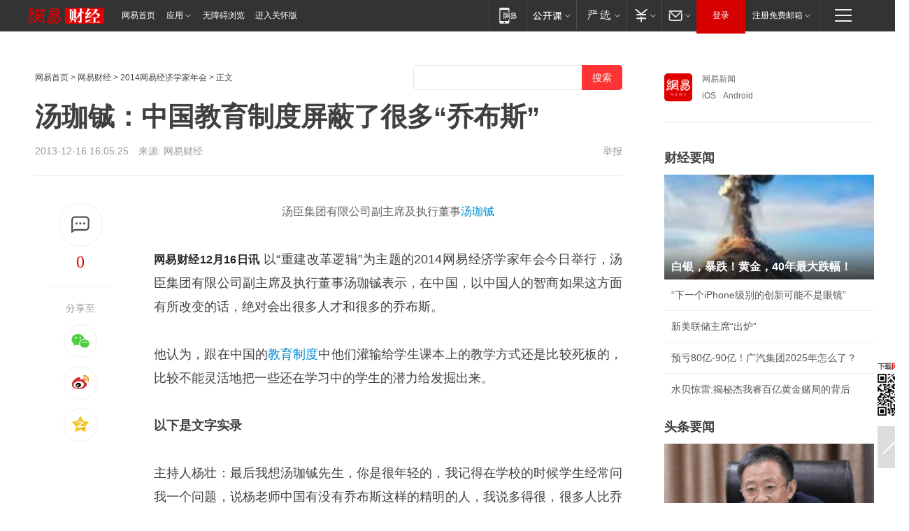

--- FILE ---
content_type: text/html; charset=utf-8
request_url: https://www.163.com/money/article/9G7RCOV6002550JB.html
body_size: 33694
content:
<!DOCTYPE HTML>

<html id="ne_wrap" data-publishtime="2013-12-16 16:05:25" data-category="">
<head>
    <!-- head -->
    
    
    <title>汤珈铖：中国教育制度屏蔽了很多“乔布斯”_网易财经</title>
    <meta name="keywords" content="汤珈铖,教育制度"/>
    <meta name="description" content="汤珈铖：中国教育制度屏蔽了很多“乔布斯”,汤珈铖,教育制度"/>
    <meta name="author" content="网易">
    <meta name="Copyright" content="网易版权所有">
    <link rel="apple-touch-icon" href="https://static.ws.126.net/163/f2e/common/share-icon.png">
    <link rel="mask-icon" href="https://static.ws.126.net/163/f2e/common/share-icon.png">
    <meta name="msapplication-TileImage" content="https://static.ws.126.net/163/f2e/common/share-icon.png">
    <base target="_blank"><!--[if lte IE 6]></base><![endif]-->
    <meta http-equiv="expires" content="0">
    <meta http-equiv="Cache-Control" content="no-transform">
    <meta http-equiv="Cache-Control" content="no-siteapp">
    <meta http-equiv="x-ua-compatible" content="ie=edge">
    <meta property="og:type" content="article">
    <meta property="og:title" content="汤珈铖：中国教育制度屏蔽了很多“乔布斯”">
    <meta property="og:description" content="汤珈铖：中国教育制度屏蔽了很多“乔布斯”,汤珈铖,教育制度">
    
    <meta property="og:url" content="https://www.163.com/money/article/9G7RCOV6002550JB.html">
    
    <meta property="og:image" content="https://static.ws.126.net/163/f2e/product/post_nodejs/static/logo.png">
    <meta property="article:author" content="网易">
    <meta property="article:published_time" content="2013-12-16T16:05:25+08:00">
    <meta property="twitter:card" content="summary">
    <meta property="twitter:image" content="https://static.ws.126.net/163/f2e/product/post_nodejs/static/logo.png">
    <meta property="twitter:title" content="汤珈铖：中国教育制度屏蔽了很多“乔布斯”">
    <meta property="twitter:creator" content="网易新闻">
    <meta property="twitter:site" content="网易">
    <meta property="twitter:description" content="汤珈铖：中国教育制度屏蔽了很多“乔布斯”,汤珈铖,教育制度">
    
<script>
;(function(){
var el = document.createElement("script");
el.src = "https://lf1-cdn-tos.bytegoofy.com/goofy/ttzz/push.js?de70e43cfa5b194e21ef889e98d7123a7deb9487dce7ed62313212129c4244a219d1c501ebd3301f5e2290626f5b53d078c8250527fa0dfd9783a026ff3cf719";
el.id = "ttzz";
var s = document.getElementsByTagName("script")[0];
s.parentNode.insertBefore(el, s);
})(window);
</script>
    
    <script>window.isHideAd = true;</script>
    <meta name="referrer" content="always">
    
    <link rel="canonical" href="https://www.163.com/money/article/9G7RCOV6002550JB.html">
    
    <link rel="alternate" media="only screen and(max-width: 640px)" href="https://m.163.com/money/article/9G7RCOV6002550JB.html">
    <meta name="mobile-agent" content="format=html5; url=https://m.163.com/money/article/9G7RCOV6002550JB.html?spss=adap_pc">
    <meta name="mobile-agent" content="format=xhtml; url=https://m.163.com/money/article/9G7RCOV6002550JB.html?spss=adap_pc">
    <meta name="mobile-agent" content="format=wml; url=https://m.163.com/money/article/9G7RCOV6002550JB.html?spss=adap_pc">
    <!--[if lt IE 9]>
    <script type="text/javascript" src="https://static.ws.126.net/163/f2e/post_nodejs/libs/js/html5shiv.min.js"></script><script type="text/javascript" src="https://static.ws.126.net/163/f2e/post_nodejs/libs/js/respond.min.js"></script>
    <![endif]-->
    <script type="text/javascript" data-type="touch/article">!function(){"use strict";var t=["play.163.com"],e={URL:function(){var t,e=self.URL;try{e&&("href"in(t=new self.URL("http://m.163.com"))||(t=void 0))}catch(t){console.log(t)}return function(o){if(t)return new e(o);var i=document.createElement("a");return i.href=o,i}}(),isMobile:function(t){return/android.*?mobile|ipod|blackberry|bb\d+|phone|WindowsWechat/i.test(t||navigator.userAgent)},isPAD:function(t){return/iPad/i.test(t||navigator.userAgent)},blockedDomain:function(e){return-1!=t.indexOf(e)}};!function(t){if(!/noredirect/i.test(location.search)){var o,i=window.location.href,n=new e.URL(i),a=n.hostname;if(!e.blockedDomain(a)&&e.isMobile()){var r=n.search.length>0?n.search.substring(1):"",c=n.hash;r.length>0&&"&"!==r[0]&&(r="&"+r);var s=(o=function(){var t=[{test:/163\.com$/i,domain:"163"},{test:/baidu\.com$/i,domain:"baidu"},{test:/sm\.cn$/i,domain:"sm"},{test:/sogou\.com$/i,domain:"sogou"},{test:/so\.com$/i,domain:"360"},{test:/google/i,domain:"google"},{test:/bing/i,domain:"bing"},{test:/weibo/i,domain:"weibo"},{test:/toutiao/i,domain:"toutiao"}],e=document.referrer,o="",i="";if(e){var n=e.match(/^([hH][tT]{2}[pP]:\/\/|[hH][tT]{2}[pP][sS]:\/\/)([^\/]+).*?/);o=n&&n[2]?n[2]:o}if(o){i=o;for(var a,r=0;r<t.length;r++)if((a=t[r]).test.test(o)){i=a.domain;break}}return i}())?"&referFrom="+o:"",m=t&&t(s,i,r,c);m&&(window.location.href=m)}}}((function(t,e,o,i){var n=/([A-Z0-9]{16})(?:_\w+)?\.html/.exec(e);if(n){var a=n[1];if(n=/https?:\/\/(?:.*\.)?([a-z0-9]*)\.163\.com\/(?:\w+\/)?\d{2}\/\d{4}\/\d{2}\/([A-Z0-9]{16})(?:_\w+)?\.html/.exec(e)||/https?:\/\/www\.163\.com\/([a-z0-9]*)\/article\/([A-Z0-9]{16})(?:_\w+)?\.html/.exec(e)){n[1];return"local","https://m.163.com/local/article/"+a+".html?spss=adap_pc"+t+"#adaptation=pc"}return"https://m.163.com/touch/article.html?docid="+a+"&spss=adap_pc"+t+"#adaptation=pc"}return!1}))}();</script>
    <script src="https://static.ws.126.net/utf8/assets/js/jquery-1.10.2.min.js"></script>
    <script>jQuery.ajaxSettings.cache = true</script>
    <link href="https://static.ws.126.net/163/f2e/product/post2020_cms/static/css/main.d53ba9b4.css" rel="stylesheet">
</head>
<body aria-url="https://www.163.com/money/article/9G7RCOV6002550JB_pa11y.html" class="float_ad_flag">
    <!-- 通用导航 -->
    
    <link rel="stylesheet" href="https://static.ws.126.net/163/f2e/commonnav2019/css/commonnav_headcss-fad753559b.css"/>
<!-- urs -->
<script _keep="true" src="https://urswebzj.nosdn.127.net/webzj_cdn101/message.js" type="text/javascript"></script>
<div class="ntes_nav_wrap" id="js_N_NTES_wrap">
  <div class="ntes-nav" id="js_N_nav">
    <div class="ntes-nav-main clearfix">
            <div class="c-fl" id="js_N_nav_left">
        <a class="ntes-nav-index-title ntes-nav-entry-wide c-fl" href="https://www.163.com/" title="网易首页">网易首页</a>
        <!-- 应用 -->
        <div class="js_N_navSelect ntes-nav-select ntes-nav-select-wide ntes-nav-app  c-fl">
          <a href="https://www.163.com/#f=topnav" class="ntes-nav-select-title ntes-nav-entry-bgblack JS_NTES_LOG_FE">应用
            <em class="ntes-nav-select-arr"></em>
          </a>
          <div class="ntes-nav-select-pop">
            <ul class="ntes-nav-select-list clearfix">
              <li>
                <a href="https://m.163.com/newsapp/#f=topnav">
                  <span>
                    <em class="ntes-nav-app-newsapp">网易新闻</em>
                  </span>
                </a>
              </li>
              <li>
                <a href="https://open.163.com/#f=topnav">
                  <span>
                    <em class="ntes-nav-app-open">网易公开课</em>
                  </span>
                </a>
              </li>
              <li>
                <a href="https://hongcai.163.com/?from=pcsy-button">
                  <span>
                    <em class="ntes-nav-app-hongcai">网易红彩</em>
                  </span>
                </a>
              </li>
              <li>
                <a href="https://u.163.com/aosoutbdbd8">
                  <span>
                    <em class="ntes-nav-app-yanxuan">网易严选</em>
                  </span>
                </a>
              </li>
              <li>
                <a href="https://mail.163.com/client/dl.html?from=mail46">
                  <span>
                    <em class="ntes-nav-app-mail">邮箱大师</em>
                  </span>
                </a>
              </li>
              <li class="last">
                <a href="https://study.163.com/client/download.htm?from=163app&utm_source=163.com&utm_medium=web_app&utm_campaign=business">
                  <span>
                    <em class="ntes-nav-app-study">网易云课堂</em>
                  </span>
                </a>
              </li>
            </ul>
          </div>
        </div>
      </div>
      <div class="c-fr">
        <!-- 片段开始 -->
        <div class="ntes-nav-quick-navigation">
          <a rel="noreferrer"class="ntes-nav-quick-navigation-btn" id="js_N_ntes_nav_quick_navigation_btn" target="_self">
            <em>快速导航
              <span class="menu1"></span>
              <span class="menu2"></span>
              <span class="menu3"></span>
            </em>
          </a>
          <div class="ntes-quicknav-pop" id="js_N_ntes_quicknav_pop">
            <div class="ntes-quicknav-list">
              <div class="ntes-quicknav-content">
                <ul class="ntes-quicknav-column ntes-quicknav-column-1">
                  <li>
                    <h3>
                      <a href="https://news.163.com">新闻</a>
                    </h3>
                  </li>
                  <li>
                    <a href="https://news.163.com/domestic">国内</a>
                  </li>
                  <li>
                    <a href="https://news.163.com/world">国际</a>
                  </li>
                  <li>
                    <a href="https://news.163.com/special/wangsansanhome/">王三三</a>
                  </li>
                </ul>
                <ul class="ntes-quicknav-column ntes-quicknav-column-2">
                  <li>
                    <h3>
                      <a href="https://sports.163.com">体育</a>
                    </h3>
                  </li>
                  <li>
                    <a href="https://sports.163.com/nba">NBA</a>
                  </li>
                  <li>
                    <a href="https://sports.163.com/cba">CBA</a>
                  </li>
                  <li>
                    <a href="https://sports.163.com/allsports">综合</a>
                  </li>
                  <li>
                    <a href="https://sports.163.com/zc">中超</a>
                  </li>
                  <li>
                    <a href="https://sports.163.com/world">国际足球</a>
                  </li>
                  <li>
                    <a href="https://sports.163.com/yc">英超</a>
                  </li>
                  <li>
                    <a href="https://sports.163.com/xj">西甲</a>
                  </li>
                  <li>
                    <a href="https://sports.163.com/yj">意甲</a>
                  </li>
                </ul>
                <ul class="ntes-quicknav-column ntes-quicknav-column-3">
                  <li>
                    <h3>
                      <a href="https://ent.163.com">娱乐</a>
                    </h3>
                  </li>
                  <li>
                    <a href="https://ent.163.com/star">明星</a>
                  </li>
                  <li>
                    <a href="https://ent.163.com/movie">电影</a>
                  </li>
                  <li>
                    <a href="https://ent.163.com/tv">电视</a>
                  </li>
                  <li>
                    <a href="https://ent.163.com/music">音乐</a>
                  </li>
                  <li>
                    <a href="https://ent.163.com/special/fmgs/">封面故事</a>
                  </li>
                </ul>
                <ul class="ntes-quicknav-column ntes-quicknav-column-4">
                  <li>
                    <h3>
                      <a href="https://money.163.com">财经</a>
                    </h3>
                  </li>
                  <li>
                    <a href="https://money.163.com/stock">股票</a>
                  </li>
                  <li>
                    <a href="https://money.163.com/special/caijingyuanchuang/">原创</a>
                  </li>
                  <li>
                    <a href="https://money.163.com/special/wycjzk-pc/">智库</a>
                  </li>
                </ul>
                <ul class="ntes-quicknav-column ntes-quicknav-column-5">
                  <li>
                    <h3>
                      <a href="https://auto.163.com">汽车</a>
                    </h3>
                  </li>
                  <li>
                    <a href="https://auto.163.com/buy">购车</a>
                  </li>
                  <li>
                    <a href="http://product.auto.163.com">车型库</a>
                  </li>
                </ul>
                <ul class="ntes-quicknav-column ntes-quicknav-column-6">
                  <li>
                    <h3>
                      <a href="https://tech.163.com">科技</a>
                    </h3>
                  </li>
                  <li>
                    <a href="https://tech.163.com/smart/">网易智能</a>
                  </li>
                  <li>
                    <a href="https://tech.163.com/special/S1554800475317/">原创</a>
                  </li>
                  <li>
                    <a href="https://tech.163.com/it">IT</a>
                  </li>
                  <li>
                    <a href="https://tech.163.com/internet">互联网</a>
                  </li>
                  <li>
                    <a href="https://tech.163.com/telecom/">通信</a>
                  </li>
                </ul>
                <ul class="ntes-quicknav-column ntes-quicknav-column-7">
                  <li>
                    <h3>
                      <a href="https://fashion.163.com">时尚</a>
                    </h3>
                  </li>
                  <li>
                    <a href="https://fashion.163.com/art">艺术</a>
                  </li>
                  <li>
                    <a href="https://travel.163.com">旅游</a>
                  </li>
                </ul>
                <ul class="ntes-quicknav-column ntes-quicknav-column-8">
                  <li>
                    <h3>
                      <a href="https://mobile.163.com">手机</a>
                      <span>/</span>
                      <a href="https://digi.163.com/">数码</a>
                    </h3>
                  </li>
                  <li>
                    <a href="https://mobile.163.com/special/jqkj_list/">惊奇科技</a>
                  </li>
                  <li>
                    <a href="https://mobile.163.com/special/cpshi_list/">易评机</a>
                  </li>
                  <li>
                    <a href="https://hea.163.com/">家电</a>
                  </li>
                </ul>
                <ul class="ntes-quicknav-column ntes-quicknav-column-9">
                  <li>
                    <h3>
                      <a href="https://house.163.com">房产</a>
                      <span>/</span>
                      <a href="https://home.163.com">家居</a>
                    </h3>
                  </li>
                  <li>
                    <a href="https://bj.house.163.com">北京房产</a>
                  </li>
                  <li>
                    <a href="https://sh.house.163.com">上海房产</a>
                  </li>
                  <li>
                    <a href="https://gz.house.163.com">广州房产</a>
                  </li>
                  <li>
                    <a href="https://xf.house.163.com/">楼盘库</a>
                  </li>
                  <li>
                    <a href="https://designer.home.163.com/search">设计师库</a>
                  </li>
                  <li>
                    <a href="https://photo.home.163.com/">案例库</a>
                  </li>
                </ul>
                <ul class="ntes-quicknav-column ntes-quicknav-column-11">
                  <li>
                    <h3>
                      <a href="https://edu.163.com">教育</a>
                    </h3>
                  </li>
                  <li>
                    <a href="https://edu.163.com/liuxue">留学</a>
                  </li>
                  <li>
                    <a href="https://edu.163.com/gaokao">高考</a>
                  </li>
                </ul>
                <div class="ntes-nav-sitemap">
                  <a href="https://sitemap.163.com/">
                    <i></i>查看网易地图</a>
                </div>
              </div>
            </div>
          </div>
        </div>
        <div class="c-fr">
          <div class="c-fl" id="js_N_navLoginBefore">
            <div id="js_N_navHighlight" class="js_loginframe ntes-nav-login ntes-nav-login-normal">
              <a href="https://reg.163.com/" class="ntes-nav-login-title" id="js_N_nav_login_title">登录</a>
              <div class="ntes-nav-loginframe-pop" id="js_N_login_wrap">
                <!--加载登陆组件-->
              </div>
            </div>
            <div class="js_N_navSelect ntes-nav-select ntes-nav-select-wide  JS_NTES_LOG_FE c-fl">
              <a class="ntes-nav-select-title ntes-nav-select-title-register" href="https://mail.163.com/register/index.htm?from=163navi&regPage=163">注册免费邮箱
                <em class="ntes-nav-select-arr"></em>
              </a>
              <div class="ntes-nav-select-pop">
                <ul class="ntes-nav-select-list clearfix" style="width:210px;">
                  <li>
                    <a href="https://reg1.vip.163.com/newReg1/reg?from=new_topnav&utm_source=new_topnav">
                      <span style="width:190px;">注册VIP邮箱（特权邮箱，付费）</span>
                    </a>
                  </li>
                  <li class="last JS_NTES_LOG_FE">
                    <a href="https://mail.163.com/client/dl.html?from=mail46">
                      <span style="width:190px;">免费下载网易官方手机邮箱应用</span>
                    </a>
                  </li>
                </ul>
              </div>
            </div>
          </div>
          <div class="c-fl" id="js_N_navLoginAfter" style="display:none">
            <div id="js_N_logined_warp" class="js_N_navSelect ntes-nav-select ntes-nav-logined JS_NTES_LOG_FE">
              <a class="ntes-nav-select-title ntes-nav-logined-userinfo">
                <span id="js_N_navUsername" class="ntes-nav-logined-username"></span>
                <em class="ntes-nav-select-arr"></em>
              </a>
              <div id="js_login_suggest_wrap" class="ntes-nav-select-pop">
                <ul id="js_logined_suggest" class="ntes-nav-select-list clearfix"></ul>
              </div>
            </div>
            <a class="ntes-nav-entry-wide c-fl" target="_self" id="js_N_navLogout">安全退出</a>
          </div>
        </div>

        <ul class="ntes-nav-inside">
          <li>
            <div class="js_N_navSelect ntes-nav-select c-fl">
              <a href="https://www.163.com/newsapp/#f=163nav" class="ntes-nav-mobile-title ntes-nav-entry-bgblack">
                <em class="ntes-nav-entry-mobile">移动端</em>
              </a>
              <div class="qrcode-img">
                <a href="https://www.163.com/newsapp/#f=163nav">
                  <img src="//static.ws.126.net/f2e/include/common_nav/images/topapp.jpg">
                </a>
              </div>
            </div>
          </li>
          <li>
            <div class="js_N_navSelect ntes-nav-select c-fl">
              <a id="js_love_url" href="https://open.163.com/#ftopnav0" class="ntes-nav-select-title ntes-nav-select-title-huatian ntes-nav-entry-bgblack">
                <em class="ntes-nav-entry-huatian">网易公开课</em>
                <em class="ntes-nav-select-arr"></em>
                <span class="ntes-nav-msg">
                  <em class="ntes-nav-msg-num"></em>
                </span>
              </a>
              <div class="ntes-nav-select-pop ntes-nav-select-pop-huatian">
                <ul class="ntes-nav-select-list clearfix">
                  <li>
                    <a href="https://open.163.com/ted/#ftopnav1">
                      <span>TED</span>
                    </a>
                  </li>
                  <li>
                    <a href="https://open.163.com/cuvocw/#ftopnav2">
                      <span>中国大学视频公开课</span>
                    </a>
                  </li>
                  <li>
                    <a href="https://open.163.com/ocw/#ftopnav3">
                      <span>国际名校公开课</span>
                    </a>
                  </li>
                  <li>
                    <a href="https://open.163.com/appreciation/#ftopnav4">
                      <span>赏课·纪录片</span>
                    </a>
                  </li>
                  <li>
                    <a href="https://vip.open.163.com/#ftopnav5">
                      <span>付费精品课程</span>
                    </a>
                  </li>
                  <li>
                    <a href="https://open.163.com/special/School/beida.html#ftopnav6">
                      <span>北京大学公开课</span>
                    </a>
                  </li>
                  <li class="last">
                    <a href="https://open.163.com/newview/movie/courseintro?newurl=ME7HSJR07#ftopnav7">
                      <span>英语课程学习</span>
                    </a>
                  </li>
                </ul>
              </div>
            </div>
          </li>
          <li>
            <div class="js_N_navSelect ntes-nav-select c-fl">
              <a id="js_lofter_icon_url" href="https://you.163.com/?from=web_fc_menhu_xinrukou_1" class="ntes-nav-select-title ntes-nav-select-title-lofter ntes-nav-entry-bgblack">
                <em class="ntes-nav-entry-lofter">网易严选</em>
                <em class="ntes-nav-select-arr"></em>
                <span class="ntes-nav-msg" id="js_N_navLofterMsg">
                  <em class="ntes-nav-msg-num"></em>
                </span>
              </a>
              <div class="ntes-nav-select-pop ntes-nav-select-pop-lofter">
                <ul id="js_lofter_pop_url" class="ntes-nav-select-list clearfix">
                  <li>
                    <a href="https://act.you.163.com/act/pub/ABuyLQKNmKmK.html?from=out_ynzy_xinrukou_2">
                      <span>新人特价</span>
                    </a>
                  </li>
                  <li>
                    <a href="https://you.163.com/topic/v1/pub/Pew1KBH9Au.html?from=out_ynzy_xinrukou_3">
                      <span>9.9专区</span>
                    </a>
                  </li>
                  <li>
                    <a href="https://you.163.com/item/newItemRank?from=out_ynzy_xinrukou_4">
                      <span>新品热卖</span>
                    </a>
                  </li>
                  <li>
                    <a href="https://you.163.com/item/recommend?from=out_ynzy_xinrukou_5">
                      <span>人气好物</span>
                    </a>
                  </li>
                  <li>
                    <a href="https://you.163.com/item/list?categoryId=1005000&from=out_ynzy_xinrukou_7">
                      <span>居家生活</span>
                    </a>
                  </li>
                  <li>
                    <a href="https://you.163.com/item/list?categoryId=1010000&from=out_ynzy_xinrukou_8">
                      <span>服饰鞋包</span>
                    </a>
                  </li>
                  <li>
                    <a href="https://you.163.com/item/list?categoryId=1011000&from=out_ynzy_xinrukou_9">
                      <span>母婴亲子</span>
                    </a>
                  </li>
                  <li class="last">
                    <a href="https://you.163.com/item/list?categoryId=1005002&from=out_ynzy_xinrukou_10">
                      <span>美食酒水</span>
                    </a>
                  </li>
                </ul>
              </div>
            </div>
          </li>
          <li>
            <div class="js_N_navSelect ntes-nav-select c-fl">
              <a href="https://ecard.163.com/" class="ntes-nav-select-title
        ntes-nav-select-title-money ntes-nav-entry-bgblack">
                <em class="ntes-nav-entry-money">支付</em>
                <em class="ntes-nav-select-arr"></em>
              </a>
              <div class="ntes-nav-select-pop ntes-nav-select-pop-temp">
                <ul class="ntes-nav-select-list clearfix">
                  <li>
                    <a href="https://ecard.163.com/#f=topnav">
                      <span>一卡通充值</span>
                    </a>
                  </li>
                  <li>
                    <a href="https://ecard.163.com/script/index#f=topnav">
                      <span>一卡通购买</span>
                    </a>
                  </li>
                  <li>
                    <a href="https://epay.163.com/">
                      <span>我的网易支付</span>
                    </a>
                  </li>
                  <li class="last">
                    <a href="https://globalpay.163.com/home">
                      <span>网易跨境支付</span>
                    </a>
                  </li>
                </ul>
              </div>
            </div>
          </li>
          <li>
            <div class="js_N_navSelect ntes-nav-select c-fl">
              <a id="js_mail_url" rel="noreferrer"class="ntes-nav-select-title
        ntes-nav-select-title-mail ntes-nav-entry-bgblack">
                <em class="ntes-nav-entry-mail">邮箱</em>
                <em class="ntes-nav-select-arr"></em>
                <span class="ntes-nav-msg" id="js_N_navMailMsg">
                  <em class="ntes-nav-msg-num" id="js_N_navMailMsgNum"></em>
                </span>
              </a>
              <div class="ntes-nav-select-pop ntes-nav-select-pop-mail">
                <ul class="ntes-nav-select-list clearfix">
                  <li>
                    <a href="https://email.163.com/#f=topnav">
                      <span>免费邮箱</span>
                    </a>
                  </li>
                  <li>
                    <a href="https://vipmail.163.com/#f=topnav">
                      <span>VIP邮箱</span>
                    </a>
                  </li>
                  <li>
                    <a href="https://qiye.163.com/?from=NetEase163top">
                      <span>企业邮箱</span>
                    </a>
                  </li>
                  <li>
                    <a href="https://mail.163.com/register/index.htm?from=ntes_nav&regPage=163">
                      <span>免费注册</span>
                    </a>
                  </li>
                  <li class="last">
                    <a href="https://mail.163.com/dashi/dlpro.html?from=mail46">
                      <span>客户端下载</span>
                    </a>
                  </li>
                </ul>
              </div>
            </div>
          </li>
        </ul>
      </div>
    </div>
  </div>
</div>
<script src="https://static.ws.126.net/163/f2e/commonnav2019/js/commonnav_headjs-8e9e7c8602.js"></script>
    <script>
        // logo
        window.channelConfigLogo = 'https://static.ws.126.net/f2e/news/res/channel_logo_new/money.png'
        window.channelConfigUrl = 'https://money.163.com/'
        window.__STOCK_COMPONENT__ = [];
        // 初始化body宽度
        function getWindowSize(){if(window.innerHeight){return{'width':window.innerWidth,'height':window.innerHeight}}else if(document.documentElement&&document.documentElement.clientHeight){return{'width':document.documentElement.clientWidth,'height':document.documentElement.clientHeight}}else if(document.body){return{'width':document.body.clientWidth,'height':document.body.clientHeight}}}var DEFAULT_VERSION="9.0";var ua=navigator.userAgent.toLowerCase();var isIE=ua.indexOf("msie")>-1;var safariVersion;if(isIE){safariVersion=ua.match(/msie ([\d.]+)/)[1]}if(safariVersion<=DEFAULT_VERSION){if(safariVersion==7){jQuery(document.body).addClass("w9")}}function resizeNav(){if(getWindowSize().width<1366&&safariVersion!=7){jQuery(document.body).addClass("")}if(getWindowSize().width>=1366&&safariVersion!=7){jQuery(document.body).removeClass("w9")}};resizeNav();
        // 正文图集封面
        
    </script>
    
    <!-- content -->
    <div class="container clearfix" id="container" data-hidead="true">
        <!-- 左侧 -->
        <div class="post_main">
            <!-- crumb -->
            
            <!-- crumb -->
            <div class="post_crumb">
                <a href="https://www.163.com/">网易首页</a> &gt;
                <a href="https://money.163.com/">网易财经</a> &gt;
                <a href="//money.163.com/2014NAEC/" class="cDRed">2014网易经济学家年会</a> &gt;
                正文
				<div id="netease_search" search-hideword="true"  style=" margin: -12px 0 0 0; vertical-align: top; float:right;"></div>
              	<script>window.UID_TARGET = ['0', '1', '2', '3', '4', '5', '6', '7']</script>
				<script src="https://static.ws.126.net/163/f2e/modules/search2022/search2022.cdbc9331.js" async></script>
            </div>
            <!-- 标题、摘要 -->
            
            <h1 class="post_title">汤珈铖：中国教育制度屏蔽了很多“乔布斯”</h1>
            <!-- 来源 -->
            <div class="post_info">
                2013-12-16 16:05:25　来源: 网易财经</a>
              	
                <a href="https://www.163.com/special/0077jt/tipoff.html?title=%E6%B1%A4%E7%8F%88%E9%93%96%EF%BC%9A%E4%B8%AD%E5%9B%BD%E6%95%99%E8%82%B2%E5%88%B6%E5%BA%A6%E5%B1%8F%E8%94%BD%E4%BA%86%E5%BE%88%E5%A4%9A%E2%80%9C%E4%B9%94%E5%B8%83%E6%96%AF%E2%80%9D" target="_blank" class="post_jubao">举报</a>
            </div>
            <!-- keywordsList-->
            
            
            <div class="post_content" id="content">
                <div class="post_top">
                    <!-- 左侧悬浮分享 -->
                    
                    <div class="post_top_tie">
                        <a class="post_top_tie_icon" target="_self" href="#post_comment_area" title="快速发贴"></a>
                        <a class="post_top_tie_count js-tielink js-tiejoincount" href="#" title="点击查看跟贴">0</a>
                    </div>
                    <div class="post_top_share">
                        <span class="post_top_share_title">分享至</span>
                        <ul class="post_share">
                            <li class="share_weixin js_weixin">
                                <a href="javascript:;" target="_self"><i title="分享到微信"></i></a>
                            </li>
                            <li class="share_weibo js_share" data-type="weibo">
                                <a href="javascript:;" target="_self"><i title="分享到新浪微博"></i></a>
                            </li>
                            <li class="share_qzone js_share" data-type="qzone">
                                <a href="javascript:;" target="_self"><i title="分享到QQ空间"></i></a>
                            </li>
                        </ul>
                        <div class="js_qrcode_wrap hidden" id="js_qrcode_top">
                            <div class="js_qrcode_arr"></div>
                            <a href="javascript:;" target="_self" class="js_qrcode_close" title="关闭"></a>
                            <div class="js_qrcode_img js_share_qrcode"></div>
                            <p>用微信扫码二维码</p>
                            <p>分享至好友和朋友圈</p>
                        </div>
                    </div>
                </div>
                <!-- 摘要 核心提示 -->
                
                
                
                <!-- 正文 -->
                
                <div class="post_body">
                    
                    <p class="f_center"><font face="楷体, 楷体_GB2312">汤臣集团有限公司副主席及执行董事<a target="_blank" href="https://money.163.com/keywords/6/6/6c6473c894d6/1.html">汤珈铖</a></font></p><p><b style="color: rgb(37, 37, 37); font-family: 宋体, sans-serif; font-size: 16px; line-height: 28px; text-indent: 32px; ">网易财经12月16日讯</b>&nbsp;以“重建改革逻辑”为主题的2014网易经济学家年会今日举行，<strong style="font-style: normal; font-weight: bold; color: rgb(109, 133, 152); font-family: arial, 宋体; font-size: 12px; font-variant: normal; letter-spacing: normal; line-height: 27px; orphans: 2; text-align: left; text-indent: 0px; text-transform: none; white-space: normal; widows: 2; word-spacing: 0px; -webkit-text-size-adjust: auto; -webkit-text-stroke-width: 0px; background-color: rgb(255, 255, 255); "></strong>汤臣集团有限公司副主席及执行董事汤珈铖表示，在中国，以中国人的智商如果这方面有所改变的话，绝对会出很多人才和很多的乔布斯。</p><p>他认为，跟在中国的<a target="_blank" href="https://money.163.com/keywords/6/5/655980b252365ea6/1.html">教育制度</a>中他们灌输给学生课本上的教学方式还是比较死板的，比较不能灵活地把一些还在学习中的学生的潜力给发掘出来。</p><p><b>以下是文字实录</b></p><p>主持人杨壮：最后我想汤珈铖先生，你是很年轻的，我记得在学校的时候学生经常问我一个问题，说杨老师中国有没有乔布斯这样的精明的人，我说多得很，很多人比乔布斯还精明。大家问中国能不能产生乔布斯这样的人，我的回答是产生不了，因为中国没有培育乔布斯的土壤和文化，如果把这句话放在你身上，你现在已经是在团队里接班了，你认为在整个生长的过程中你自己面对最大的环境挑战是什么？</p><p><b>汤珈铖：我觉得在中国可能在一个家庭环境中，他们父母的思想还是比较保守的，跟在中国的教育制度中他们灌输给学生课本上的教学方式还是比较死板的，比较不能灵活地把一些还在学习中的学生的潜力给发掘出来。可是我觉得中国其实真的有非常非常多的人才，他们的潜力按照现在的教育制度跟父母的想法中被屏蔽了。在中国这么大的土地上，以中国人的智商如果这方面有所改变的话，绝对会出很多人才和很多的乔布斯。这是我的看法。</b></p><p><b>主持人杨壮：你最大的挑战是什么？</b></p><p><b>汤珈铖：最大的挑战，其实到现在为止我没有真正的很大的挑战，因为对我而言是真正找到了自己的兴趣，找到了自己的兴趣之后会没有任何的怨言会全力以赴做好这件事情。所以我觉得一个人可以找到自己的兴趣是一个很快乐的事情。你找到自己的兴趣就会义无反顾地做，而且去突破任何的障碍，我觉得这是一个很重要的事情，也是每一个年轻人也应该寻找的一件重要的事情。</b></p><p>主持人杨壮：谢谢，你这句话使我想起乔布斯所讲的“做你喜欢做的事情”。我的第二个问题提出来想让王瑛女士开始答，在中国的经营的环境下，在中国改革过程中出现的不断的挑战，而且在改革涉及到中国的政治社会文化变迁以及价值观相对比较混乱的状况下，企业家应该保持发扬弘扬一种什么样的精神？而企业家精神在中国的人文环境下采用什么样的方式和方法才能真正在世界上受到影响，特别是中国企业走出去的今天，在国外受到更大的影响的今天。王瑛女士，我提的问题是你在文章中曾经呼吁过公民企业家概念，谈到了企业家应该干什么，但企业家绝对不能干什么，你能不能用比较短的时间跟大家分享一下，企业家可以干什么，企业家绝对不能干什么。</p><p>王瑛：我想我们说的企业家都是指的中国的企业家，我们经历了30年的改革开放到今天，刚才戚老师讲的民营企业又是从没有到有，从小到大，在GDP和税收的贡献上都超过了一半的阶层。我们走到今天，大概都能看到中国的企业家他们的创新、他们的创造力、他们的坚韧不拔，无论有什么样的困难都克服一门心思往前走，无论有什么样的困难都往前走，企业家的这部分精神来讲是没有什么好说的，中国企业家也是世界上最好的企业家之一。</p><p>王瑛：可是从另外一个方面，如果想让刘永好、宗庆后和戚老师一样地讲话我估计一点可能性都没有，他们会有很大顾虑，非常非常大的顾虑，这些您今年反映得从改革开放以来，我还没有在哪一段上看到过。因为89以后的两年我正好不在北京，我们是在做一个非常具体的产品。可是就从那会就现在，我也没有见过中国企业家像今天这样的战战兢兢，包括一些很大的企业家在今年里都战战兢兢地说话。我想这些企业家提出来在商言商包括这句话的本意是不愿意说让他们害怕的哪些人，实际上所谓的在商言商不谈政治，就是不要说出让他们不高兴的话，而他们会让他们觉得害怕。就这么一句话。我想这些企业家，他们往往都是做实业的企业家，你们不要觉得王瑛你怎么那么敢说话？我是有定站着说话不腰疼，因为我已经不做实业了，可是他们真正做实业的是要胆战心惊的。另外一方面再胆战心惊有一种事不能干，就是对制造政治恐惧这个东西，在不停地蔓延企业家是不能推波助澜的。这是绝对不行的。</p><p>王瑛：最后讲一句话，我后面想在这件事上认认真真地写一点东西，2013年对中国企业家阶层是非常重要的一年，因为在这一年里有三句话在慢慢地形成共识，我也相信在未来的五年十年、十五年、二十年里，我非常地相信下面说的这三句话会越来越成为这个阶层的共识，就是中国的企业家们一定要把维护私有产权、保卫市场经济、建设法制国家当成是自己的担当和责任。它不仅仅是为着这个国家，为着这个民族，为了我们社会的进步，也是他们自己在保护他们自己，在保卫他们自己。</p><p>主持人杨壮：秦教授。</p><p>秦晖：讲到企业家就说他是商人、是富人，但企业家是近代社会的特征。企业家和一般意义上的商人、富人有什么不同？比如说我们知道在国外企业家有一个说法，我们翻译成是资产阶级，实际上它的原始词义是市民，那么citizen就非常清楚了就是公民。西方中世纪的时候，这个国家由两部分人，一部分是主人就是贵族，一部分人是奴才就是所谓的农民。在这两者中产生一种既不是主人也不是奴才的人，他也不控制别人也不别人所控制的人，这些人是谁？就是市民，所谓的城市的空气使人自由，市民说穿了就是自由民。我们现在有一个词被大家搞得糊里糊涂，也就是中产阶级，中产阶级到底指的是什么？有的人是指中等收入的，有人说我们要划一个界限收入，其实中产阶级的概念在西方出现的时候，根本就不是收入的概念，根本不是你既不是最穷又不是最富那就是中产阶级。其实中间等级所谓的中间，不是在穷人和富人中间，就是在主人和奴才中间，就是独立的个人既不是主人也不是奴才，既不剥夺别人的自由，自己的自由也不被别人剥夺，这些人是所谓的“中间等级”。这些人才是近代社会的栋梁，也是企业家精神的核心。也就是说这些人必须是有独立人格的。</p><p>秦晖：可是我们国家历史上从来商人和富人都不少，可是我国的商人和富人有很大的问题地就是个个都希望当“红顶商人”，这就产生了一个很大的问题，在自己和其他利益阶层的关系上往往都要依靠皇上。你是企业家，你希望皇上取缔工会，你是工人你就希望皇上取缔商会，总而言之都希望靠皇上来为你争取利益。而且这还不是在阶层之间，在阶层内部也是一样的，我们古代的红顶商人有一个特征，红顶商人打压其他商人比任何人都厉害，红顶商人往往是其他商人的灾星。我们国家历史上搞灭商政策的主要的代表人其实都是商人出身的。用商人来整商人最厉害，就像用文人来整文人也是最厉害的一样。我觉得这是最可悲的一种现象。当然，这不限于商人了。</p><p>秦晖：所以，如果真的要讲企业家精神是什么？我觉得除了富人、商人可以看得到的最皮像的特征之外，其实最核心的特征就是它必须是middle class，他既不做别人的主人也不做别人的奴才，他是一个堂堂正正独立的自由人。所谓的企业家就要具有这样的精神。</p><p>主持人杨壮：戚教授。</p><p>戚聿东：我希望我们的企业家能够在既定的环境和体制下把自己的企业做得更好一点、更快一点、更强一点、更久一点、更顽石一点。同时，也希望我们的企业家能够在力所能及的范围内对我们的体制改革和制度创新做一些公益性的贡献。</p><p>主持人杨壮：汤先生。</p><p>汤珈铖：今天的议题是关于民营企业家，其实汤臣集团不能够说完全是一个本土的民营企业，因为汤臣集团是在大概80年代末、90年代初从香港来到上海的浦东，那个时候我们在香港是一个蛮大的企业，因为我父亲在邓小平南巡之后对中国大陆的政策有非常大的期望和希望，当时的浦东也是我们的故乡，他就把大量的资金投入在上海的浦东。但现在为止我们在上海已经投资了20多年，我们也越来越本土化，所以可能因为这个原因，这次的民营企业的议题也请我来。可是我们作为一个越来越本土化、民营化的外资企业来说，我们的公司的理念是希望可以在每个地方跟每个城市可以把一个最好的元素跟一个良好的建筑、良好的质量带到每个城市，而我们管理的理念是希望把一些现代化跟本土化的理念互相结合，可以把这两方面的优点都可以带出来，这是我们现在希望可以做到的事情。</p><p>主持人杨壮：谢谢！因为时间的关系今天的论坛就到此结束，在结束之前我想说一下，我们刚才四位嘉宾他们在讲话中的核心观点，我个人听了以后很受启示，他们在用自己实际的思维在解读三中全会，也在跟大家传授三中全会所制定出的政策如何及时落地，真正做到知行合一。我听到的是保卫市场、建立法制、反对垄断、制约权力，绝对不能官商一体，一定要有独立的人格，作为一个企业家一定要勇于担当、强调公正公平，在制度和文化方面不断地创新，在一个价值观体系不太健全完善改革的过程中，能够真正做到发挥出一个企业家所应该具备的一种企业家的精神。这样的人才是我们所应该提倡的，这样我们中国的企业家可能在不短的未来，不仅做到更大而且做到更强，也可以受到世人的尊重，谢谢在座的四位嘉宾的精采的讲演，谢谢大家的参与！</p>
                    <div style="height: 0px;overflow:hidden;"><img src="https://static.ws.126.net/163/f2e/product/post_nodejs/static/logo.png"></div>
                </div>
                <!-- 相关 -->
                
                
                <!-- 作者 来源 -->
                
                <div class="post_author">
                    <a href="https://money.163.com/"><img src="https://static.ws.126.net/cnews/css13/img/end_money.png" alt="高瑜" width="13" height="12" class="icon"></a>
                    
                    本文来源：网易财经
                    
                    
                    责任编辑：
                    王晓易_NE0011
                </div>
                <!-- 文末广告 -->
                
                <!-- 声明 -->
                
                
                <!-- 分页 -->
                
                
                
                <!-- 跟贴 -->
                <script>
                    var isShowComments = true;
                </script>
                                
                <link rel="stylesheet" href="https://static.ws.126.net/163/f2e/tie-sdk/tie-2020-11b4ffc1a813dfcc799e.css">
<script>
  var loadMessageError2 = function () {
      // message加载失败降级到nginx,产品可以在load事件重新初始化
      var cdnPath = 'https://dl.reg.163.com/webzj/ngx/message.js';
      var script = document.createElement('script');
      script.src = cdnPath;
      document.body.appendChild(script);
  }
  var loadMessageError1 = function () {
      // message加载失败降级备份cdn域名,产品可以在load事件重新初始化
      var cdnPath = 'https://webzj.netstatic.net/webzj_cdn101/message4.js';
      var script = document.createElement('script');
      script.src = cdnPath;
      script.onerror = loadMessageError2
      document.body.appendChild(script);
  }  
</script>
<script onerror="loadMessageError1()" src="https://urswebzj.nosdn.127.net/webzj_cdn101/message.js"></script>
<script type="text/javascript" src="https://acstatic-dun.126.net/tool.min.js"></script>
<script type="text/javascript">
  //初始化反作弊
  var wm = null;
  // 只需初始化一次
  initWatchman({
    productNumber: 'YD00157343455660',
    onload: function (instance) {
      wm = instance
    }
  });
</script>
<script type="text/javascript" src="https://static.ws.126.net/163/f2e/tie-sdk/tie-2020-11b4ffc1a813dfcc799e.js"></script>

                <div class="tie-areas post_comment" id="post_comment_area">
                    <div id="tie"></div>
                </div>
                <script>
                    ;(function () {
                        if (window.isShowComments === undefined) {
                            window.isShowComments = true;
                        }
                        var config = {
                            "productKey": "a2869674571f77b5a0867c3d71db5856",
                            "docId": "9G7RCOV6002550JB", //"9G7RCOV6002550JB", "FNMG85GQ0514HDQI"
                            "target": document.getElementById("tie"),
                            "operators": ["up", "down", "reply", "share"],
                            "isShowComments": isShowComments,   //是否显示帖子列表
                            "hotSize": 3,   //热门跟贴列表 展示3 条
                            "newSize": 2,   //最新跟贴列表 展示 10 条
                            "showPaging": false, //显示分页栏
                            "submitType": "commentPage"   //新发帖子的展现形式：停留在当前页面(currentPage) | 跳转到跟贴详情页(commentPage)
                        };
                        Tie.init(config, function(data) {});
                    })();
                </script>
            </div>
            <!-- 热门 -->
            
            <div class="post_recommends js-tab-mod" data-event="click" >
                <div class="post_recommends_titles">
                    <div class="post_recommends_title js-tab">相关推荐</div>
                    <div class="post_recommends_title js-tab">热点推荐</div>
                </div>
                <div class="post_recommends_ulist js-content">
                    <ul class="post_recommends_list">
                        
                        
                        
                        
						
                        
                        <li class="post_recommend">
                            
                            <a class="post_recommend_img" href="https://www.163.com/v/video/VPJI3QGBF.html?f=post2020_dy_recommends">
                                <img src="https://nimg.ws.126.net/?url=http://videoimg.ws.126.net/cover/20260130/BOYVn0hPL_cover.jpg&thumbnail=140y88&quality=80&type=jpg" onerror="this.onerror=''; this.src='https://static.ws.126.net/dy/images/default180x120.jpg'" alt="揭秘学校不教，父母不懂的21条人性真相">
                            </a>
                            
                            <div class="post_recommend_info">
                                <h3 class="post_recommend_title"><a href="https://www.163.com/v/video/VPJI3QGBF.html?f=post2020_dy_recommends"><i class="post_recommend_video"></i>揭秘学校不教，父母不懂的21条人性真相</a></h3>
                                <p class="post_recommend_time">观云晓尘心 2026-01-30 00:24:16</p>
                                <a href="https://www.163.com/v/video/VPJI3QGBF.html?f=post2020_dy_recommends" class="post_recommend_tie">
                                    <span class="post_recommend_tie_inner">
                                        <span class="post_recommend_tie_icon">
                                            <i></i> 0
                                        </span>
                                        <span class="post_recommend_tie_text">
                                            <em>跟贴</em> 0
                                        </span>
                                    </span>
                                </a>
                            </div>
                        </li>
                        
                        
                        
						
                        
                        <li class="post_recommend">
                            
                            <a class="post_recommend_img" href="https://www.163.com/v/video/VMJCAUGDC.html?f=post2020_dy_recommends">
                                <img src="https://nimg.ws.126.net/?url=http://videoimg.ws.126.net/cover/20260127/0KVFRvowy_cover.jpg&thumbnail=140y88&quality=80&type=jpg" onerror="this.onerror=''; this.src='https://static.ws.126.net/dy/images/default180x120.jpg'" alt="五分分流，为什么分不下去？">
                            </a>
                            
                            <div class="post_recommend_info">
                                <h3 class="post_recommend_title"><a href="https://www.163.com/v/video/VMJCAUGDC.html?f=post2020_dy_recommends"><i class="post_recommend_video"></i>五分分流，为什么分不下去？</a></h3>
                                <p class="post_recommend_time">谢公信财经 2026-01-27 18:33:20</p>
                                <a href="https://www.163.com/v/video/VMJCAUGDC.html?f=post2020_dy_recommends" class="post_recommend_tie">
                                    <span class="post_recommend_tie_inner">
                                        <span class="post_recommend_tie_icon">
                                            <i></i> 27
                                        </span>
                                        <span class="post_recommend_tie_text">
                                            <em>跟贴</em> 27
                                        </span>
                                    </span>
                                </a>
                            </div>
                        </li>
                        
                        
                        
						
						<div class="post_recommend artificial_collect_item"></div>
						
                        
                        <li class="post_recommend">
                            
                            <a class="post_recommend_img" href="https://www.163.com/v/video/VEJIQM5SO.html?f=post2020_dy_recommends">
                                <img src="https://nimg.ws.126.net/?url=http://videoimg.ws.126.net/cover/20260130/Kbzp2lMwa_cover.jpg&thumbnail=140y88&quality=80&type=jpg" onerror="this.onerror=''; this.src='https://static.ws.126.net/dy/images/default180x120.jpg'" alt="顶尖学府的博士毕业后只求3000月薪">
                            </a>
                            
                            <div class="post_recommend_info">
                                <h3 class="post_recommend_title"><a href="https://www.163.com/v/video/VEJIQM5SO.html?f=post2020_dy_recommends"><i class="post_recommend_video"></i>顶尖学府的博士毕业后只求3000月薪</a></h3>
                                <p class="post_recommend_time">了不起的星球 2026-01-30 07:03:51</p>
                                <a href="https://www.163.com/v/video/VEJIQM5SO.html?f=post2020_dy_recommends" class="post_recommend_tie">
                                    <span class="post_recommend_tie_inner">
                                        <span class="post_recommend_tie_icon">
                                            <i></i> 0
                                        </span>
                                        <span class="post_recommend_tie_text">
                                            <em>跟贴</em> 0
                                        </span>
                                    </span>
                                </a>
                            </div>
                        </li>
                        
                        
                        
						
                        
                        <li class="post_recommend">
                            
                            <a class="post_recommend_img" href="https://www.163.com/dy/article/KJM4VSB00543HJLU.html?f=post2020_dy_recommends">
                                <img src="https://nimg.ws.126.net/?url=http://bjnewsrec-cv.ws.126.net/three9599dfaa478j00t94d3b0027d000nq00iqp.jpg&thumbnail=140y88&quality=80&type=jpg" onerror="this.onerror=''; this.src='https://static.ws.126.net/dy/images/default180x120.jpg'" alt="父亲浦东开发第一人，母亲是影后，继承上海百套房，21岁身价百亿">
                            </a>
                            
                            <div class="post_recommend_info">
                                <h3 class="post_recommend_title"><a href="https://www.163.com/dy/article/KJM4VSB00543HJLU.html?f=post2020_dy_recommends">父亲浦东开发第一人，母亲是影后，继承上海百套房，21岁身价百亿</a></h3>
                                <p class="post_recommend_time">明月清风阁 2026-01-29 15:20:07</p>
                                <a href="https://www.163.com/dy/article/KJM4VSB00543HJLU.html?f=post2020_dy_recommends" class="post_recommend_tie">
                                    <span class="post_recommend_tie_inner">
                                        <span class="post_recommend_tie_icon">
                                            <i></i> 1
                                        </span>
                                        <span class="post_recommend_tie_text">
                                            <em>跟贴</em> 1
                                        </span>
                                    </span>
                                </a>
                            </div>
                        </li>
                        
                        
                        
						
						<div class="post_recommend artificial_collect_item"></div>
						
                        
                        <li class="post_recommend">
                            
                            <a class="post_recommend_img" href="https://www.163.com/v/video/VRJHTUBFO.html?f=post2020_dy_recommends">
                                <img src="https://nimg.ws.126.net/?url=http://videoimg.ws.126.net/cover/20260129/D3o2L5gas_cover.jpg&thumbnail=140y88&quality=80&type=jpg" onerror="this.onerror=''; this.src='https://static.ws.126.net/dy/images/default180x120.jpg'" alt="希望我的孩子也可以遇到这样专业的老师，专业的校长">
                            </a>
                            
                            <div class="post_recommend_info">
                                <h3 class="post_recommend_title"><a href="https://www.163.com/v/video/VRJHTUBFO.html?f=post2020_dy_recommends"><i class="post_recommend_video"></i>希望我的孩子也可以遇到这样专业的老师，专业的校长</a></h3>
                                <p class="post_recommend_time">老董的偏见 2026-01-29 22:41:30</p>
                                <a href="https://www.163.com/v/video/VRJHTUBFO.html?f=post2020_dy_recommends" class="post_recommend_tie">
                                    <span class="post_recommend_tie_inner">
                                        <span class="post_recommend_tie_icon">
                                            <i></i> 0
                                        </span>
                                        <span class="post_recommend_tie_text">
                                            <em>跟贴</em> 0
                                        </span>
                                    </span>
                                </a>
                            </div>
                        </li>
                        
                        
                        
						
                        
                        <li class="post_recommend">
                            
                            <a class="post_recommend_img" href="https://www.163.com/v/video/VUJJBVFPB.html?f=post2020_dy_recommends">
                                <img src="https://nimg.ws.126.net/?url=http://videoimg.ws.126.net/cover/20260130/AUPM49ieV_cover.jpg&thumbnail=140y88&quality=80&type=jpg" onerror="this.onerror=''; this.src='https://static.ws.126.net/dy/images/default180x120.jpg'" alt="教育马上说：课间“加时”健康“加分”">
                            </a>
                            
                            <div class="post_recommend_info">
                                <h3 class="post_recommend_title"><a href="https://www.163.com/v/video/VUJJBVFPB.html?f=post2020_dy_recommends"><i class="post_recommend_video"></i>教育马上说：课间“加时”健康“加分”</a></h3>
                                <p class="post_recommend_time">河南都市频道 2026-01-30 12:06:02</p>
                                <a href="https://www.163.com/v/video/VUJJBVFPB.html?f=post2020_dy_recommends" class="post_recommend_tie">
                                    <span class="post_recommend_tie_inner">
                                        <span class="post_recommend_tie_icon">
                                            <i></i> 0
                                        </span>
                                        <span class="post_recommend_tie_text">
                                            <em>跟贴</em> 0
                                        </span>
                                    </span>
                                </a>
                            </div>
                        </li>
                        
                        
                        
						
						<div class="post_recommend artificial_collect_item"></div>
						
                        
                        <li class="post_recommend">
                            
                            <a class="post_recommend_img" href="https://www.163.com/v/video/VKJJQVV3N.html?f=post2020_dy_recommends">
                                <img src="https://nimg.ws.126.net/?url=http://videoimg.ws.126.net/cover/20260130/2XeL0vGxi_cover.jpg&thumbnail=140y88&quality=80&type=jpg" onerror="this.onerror=''; this.src='https://static.ws.126.net/dy/images/default180x120.jpg'" alt="新华读报｜多地中小学取消期末统考，释放什么信号？">
                            </a>
                            
                            <div class="post_recommend_info">
                                <h3 class="post_recommend_title"><a href="https://www.163.com/v/video/VKJJQVV3N.html?f=post2020_dy_recommends"><i class="post_recommend_video"></i>新华读报｜多地中小学取消期末统考，释放什么信号？</a></h3>
                                <p class="post_recommend_time">新华社 2026-01-30 16:28:26</p>
                                <a href="https://www.163.com/v/video/VKJJQVV3N.html?f=post2020_dy_recommends" class="post_recommend_tie">
                                    <span class="post_recommend_tie_inner">
                                        <span class="post_recommend_tie_icon">
                                            <i></i> 0
                                        </span>
                                        <span class="post_recommend_tie_text">
                                            <em>跟贴</em> 0
                                        </span>
                                    </span>
                                </a>
                            </div>
                        </li>
                        
                        
                        
						
                        
                        <li class="post_recommend">
                            
                            <a class="post_recommend_img" href="https://www.163.com/v/video/VTJL64S40.html?f=post2020_dy_recommends">
                                <img src="https://nimg.ws.126.net/?url=http://videoimg.ws.126.net/cover/20260131/m4wz0UdHr_cover.jpg&thumbnail=140y88&quality=80&type=jpg" onerror="this.onerror=''; this.src='https://static.ws.126.net/dy/images/default180x120.jpg'" alt="慈母多败儿，现代培养小孩，都很卷！">
                            </a>
                            
                            <div class="post_recommend_info">
                                <h3 class="post_recommend_title"><a href="https://www.163.com/v/video/VTJL64S40.html?f=post2020_dy_recommends"><i class="post_recommend_video"></i>慈母多败儿，现代培养小孩，都很卷！</a></h3>
                                <p class="post_recommend_time">兴森家里 2026-01-31 05:02:36</p>
                                <a href="https://www.163.com/v/video/VTJL64S40.html?f=post2020_dy_recommends" class="post_recommend_tie">
                                    <span class="post_recommend_tie_inner">
                                        <span class="post_recommend_tie_icon">
                                            <i></i> 0
                                        </span>
                                        <span class="post_recommend_tie_text">
                                            <em>跟贴</em> 0
                                        </span>
                                    </span>
                                </a>
                            </div>
                        </li>
                        
                        
                        
						
						<div class="post_recommend artificial_collect_item"></div>
						
                        
                        <li class="post_recommend">
                            
                            <a class="post_recommend_img" href="https://www.163.com/v/video/VTJNH7965.html?f=post2020_dy_recommends">
                                <img src="https://nimg.ws.126.net/?url=http://videoimg.ws.126.net/cover/20260201/0AemyX75I_cover.jpg&thumbnail=140y88&quality=80&type=jpg" onerror="this.onerror=''; this.src='https://static.ws.126.net/dy/images/default180x120.jpg'" alt="再过10年，在校大学生人数将高于高中生">
                            </a>
                            
                            <div class="post_recommend_info">
                                <h3 class="post_recommend_title"><a href="https://www.163.com/v/video/VTJNH7965.html?f=post2020_dy_recommends"><i class="post_recommend_video"></i>再过10年，在校大学生人数将高于高中生</a></h3>
                                <p class="post_recommend_time">菲菲爱电影 2026-02-01 02:54:38</p>
                                <a href="https://www.163.com/v/video/VTJNH7965.html?f=post2020_dy_recommends" class="post_recommend_tie">
                                    <span class="post_recommend_tie_inner">
                                        <span class="post_recommend_tie_icon">
                                            <i></i> 0
                                        </span>
                                        <span class="post_recommend_tie_text">
                                            <em>跟贴</em> 0
                                        </span>
                                    </span>
                                </a>
                            </div>
                        </li>
                        
                        
                        
						
                        
                        <li class="post_recommend">
                            
                            <a class="post_recommend_img" href="https://www.163.com/v/video/VAJLL5RQV.html?f=post2020_dy_recommends">
                                <img src="https://nimg.ws.126.net/?url=http://videoimg.ws.126.net/cover/20260131/gwUJCcbKI_cover.jpg&thumbnail=140y88&quality=80&type=jpg" onerror="this.onerror=''; this.src='https://static.ws.126.net/dy/images/default180x120.jpg'" alt="我国240吨级大推力航天发动机200秒试车成功">
                            </a>
                            
                            <div class="post_recommend_info">
                                <h3 class="post_recommend_title"><a href="https://www.163.com/v/video/VAJLL5RQV.html?f=post2020_dy_recommends"><i class="post_recommend_video"></i>我国240吨级大推力航天发动机200秒试车成功</a></h3>
                                <p class="post_recommend_time">看看新闻Knews 2026-01-31 09:25:17</p>
                                <a href="https://www.163.com/v/video/VAJLL5RQV.html?f=post2020_dy_recommends" class="post_recommend_tie">
                                    <span class="post_recommend_tie_inner">
                                        <span class="post_recommend_tie_icon">
                                            <i></i> 770
                                        </span>
                                        <span class="post_recommend_tie_text">
                                            <em>跟贴</em> 770
                                        </span>
                                    </span>
                                </a>
                            </div>
                        </li>
                        
                        
                        
						
						<div class="post_recommend artificial_collect_item"></div>
						
                        
                        <li class="post_recommend">
                            
                            <a class="post_recommend_img" href="https://www.163.com/news/article/KKJKGNIV000189PS.html?f=post2020_dy_recommends">
                                <img src="https://nimg.ws.126.net/?url=http://cms-bucket.ws.126.net/2026/0131/92b4c106p00t9pkoi0054c0009c0070c.png&thumbnail=140y88&quality=80&type=jpg" onerror="this.onerror=''; this.src='https://static.ws.126.net/dy/images/default180x120.jpg'" alt="张帅组合夺2026澳网女双冠军">
                            </a>
                            
                            <div class="post_recommend_info">
                                <h3 class="post_recommend_title"><a href="https://www.163.com/news/article/KKJKGNIV000189PS.html?f=post2020_dy_recommends">张帅组合夺2026澳网女双冠军</a></h3>
                                <p class="post_recommend_time">央视新闻客户端 2026-01-31 11:05:27</p>
                                <a href="https://www.163.com/news/article/KKJKGNIV000189PS.html?f=post2020_dy_recommends" class="post_recommend_tie">
                                    <span class="post_recommend_tie_inner">
                                        <span class="post_recommend_tie_icon">
                                            <i></i> 3069
                                        </span>
                                        <span class="post_recommend_tie_text">
                                            <em>跟贴</em> 3069
                                        </span>
                                    </span>
                                </a>
                            </div>
                        </li>
                        
                        
                        
						
                        
                        <li class="post_recommend">
                            
                            <a class="post_recommend_img" href="https://www.163.com/dy/article/KKJ84ETG0512B07B.html?f=post2020_dy_recommends">
                                <img src="https://nimg.ws.126.net/?url=http://bjnewsrec-cv.ws.126.net/doccover_gen/KKJ84ETG0512B07B_cover.png&thumbnail=140y88&quality=80&type=jpg" onerror="this.onerror=''; this.src='https://static.ws.126.net/dy/images/default180x120.jpg'" alt="古巴宣布因美国威胁 进入国际紧急状态">
                            </a>
                            
                            <div class="post_recommend_info">
                                <h3 class="post_recommend_title"><a href="https://www.163.com/dy/article/KKJ84ETG0512B07B.html?f=post2020_dy_recommends">古巴宣布因美国威胁 进入国际紧急状态</a></h3>
                                <p class="post_recommend_time">每日经济新闻 2026-01-31 07:27:53</p>
                                <a href="https://www.163.com/dy/article/KKJ84ETG0512B07B.html?f=post2020_dy_recommends" class="post_recommend_tie">
                                    <span class="post_recommend_tie_inner">
                                        <span class="post_recommend_tie_icon">
                                            <i></i> 3900
                                        </span>
                                        <span class="post_recommend_tie_text">
                                            <em>跟贴</em> 3900
                                        </span>
                                    </span>
                                </a>
                            </div>
                        </li>
                        
                        
                        
						
                        
                        <li class="post_recommend">
                            
                            <a class="post_recommend_img" href="https://www.163.com/dy/article/KKJJ13OT0534P59R.html?f=post2020_dy_recommends">
                                <img src="https://nimg.ws.126.net/?url=http://dingyue.ws.126.net/2026/0131/58d05ed8j00t9pj17003id000u000gwg.jpg&thumbnail=140y88&quality=80&type=jpg" onerror="this.onerror=''; this.src='https://static.ws.126.net/dy/images/default180x120.jpg'" alt="“很晦气，这房子不敢住了！” 杭州夫妻买房2年后得知一个消息，想退房了">
                            </a>
                            
                            <div class="post_recommend_info">
                                <h3 class="post_recommend_title"><a href="https://www.163.com/dy/article/KKJJ13OT0534P59R.html?f=post2020_dy_recommends">“很晦气，这房子不敢住了！” 杭州夫妻买房2年后得知一个消息，想退房了</a></h3>
                                <p class="post_recommend_time">潇湘晨报 2026-01-31 10:38:17</p>
                                <a href="https://www.163.com/dy/article/KKJJ13OT0534P59R.html?f=post2020_dy_recommends" class="post_recommend_tie">
                                    <span class="post_recommend_tie_inner">
                                        <span class="post_recommend_tie_icon">
                                            <i></i> 713
                                        </span>
                                        <span class="post_recommend_tie_text">
                                            <em>跟贴</em> 713
                                        </span>
                                    </span>
                                </a>
                            </div>
                        </li>
                        
                        
                        
						
                        
                        <li class="post_recommend">
                            
                            <a class="post_recommend_img" href="https://www.163.com/dy/article/KKJ4DC6E0512B07B.html?f=post2020_dy_recommends">
                                <img src="https://nimg.ws.126.net/?url=http://bjnewsrec-cv.ws.126.net/doccover_gen/KKJ4DC6E0512B07B_cover.png&thumbnail=140y88&quality=80&type=jpg" onerror="this.onerror=''; this.src='https://static.ws.126.net/dy/images/default180x120.jpg'" alt="沪金夜盘收跌9.83% 沪银收跌17%">
                            </a>
                            
                            <div class="post_recommend_info">
                                <h3 class="post_recommend_title"><a href="https://www.163.com/dy/article/KKJ4DC6E0512B07B.html?f=post2020_dy_recommends">沪金夜盘收跌9.83% 沪银收跌17%</a></h3>
                                <p class="post_recommend_time">每日经济新闻 2026-01-31 06:22:50</p>
                                <a href="https://www.163.com/dy/article/KKJ4DC6E0512B07B.html?f=post2020_dy_recommends" class="post_recommend_tie">
                                    <span class="post_recommend_tie_inner">
                                        <span class="post_recommend_tie_icon">
                                            <i></i> 1464
                                        </span>
                                        <span class="post_recommend_tie_text">
                                            <em>跟贴</em> 1464
                                        </span>
                                    </span>
                                </a>
                            </div>
                        </li>
                        
                        
                        
						
                        
                        <li class="post_recommend">
                            
                            <a class="post_recommend_img" href="https://www.163.com/dy/article/KKIE01R105129QAF.html?f=post2020_dy_recommends">
                                <img src="https://nimg.ws.126.net/?url=http://dingyue.ws.126.net/2026/0130/c05373b7j00t9op5s00bvd000m800m8g.jpg&thumbnail=140y88&quality=80&type=jpg" onerror="this.onerror=''; this.src='https://static.ws.126.net/dy/images/default180x120.jpg'" alt="广铁正式退出，深圳首次入列，广东城际铁路版图巨变背后">
                            </a>
                            
                            <div class="post_recommend_info">
                                <h3 class="post_recommend_title"><a href="https://www.163.com/dy/article/KKIE01R105129QAF.html?f=post2020_dy_recommends">广铁正式退出，深圳首次入列，广东城际铁路版图巨变背后</a></h3>
                                <p class="post_recommend_time">南方都市报 2026-01-30 23:51:05</p>
                                <a href="https://www.163.com/dy/article/KKIE01R105129QAF.html?f=post2020_dy_recommends" class="post_recommend_tie">
                                    <span class="post_recommend_tie_inner">
                                        <span class="post_recommend_tie_icon">
                                            <i></i> 307
                                        </span>
                                        <span class="post_recommend_tie_text">
                                            <em>跟贴</em> 307
                                        </span>
                                    </span>
                                </a>
                            </div>
                        </li>
                        
                        
                        
						
                        
                        <li class="post_recommend">
                            
                            <a class="post_recommend_img" href="https://www.163.com/dy/article/KKJIE1OG053469LG.html?f=post2020_dy_recommends">
                                <img src="https://nimg.ws.126.net/?url=http://cms-bucket.ws.126.net/2026/0131/9c48c856p00t9pnqh0061c000m800cic.png&thumbnail=140y88&quality=80&type=jpg" onerror="this.onerror=''; this.src='https://static.ws.126.net/dy/images/default180x120.jpg'" alt="“贺娇龙厅”，即将开放">
                            </a>
                            
                            <div class="post_recommend_info">
                                <h3 class="post_recommend_title"><a href="https://www.163.com/dy/article/KKJIE1OG053469LG.html?f=post2020_dy_recommends">“贺娇龙厅”，即将开放</a></h3>
                                <p class="post_recommend_time">极目新闻 2026-01-31 10:27:52</p>
                                <a href="https://www.163.com/dy/article/KKJIE1OG053469LG.html?f=post2020_dy_recommends" class="post_recommend_tie">
                                    <span class="post_recommend_tie_inner">
                                        <span class="post_recommend_tie_icon">
                                            <i></i> 1539
                                        </span>
                                        <span class="post_recommend_tie_text">
                                            <em>跟贴</em> 1539
                                        </span>
                                    </span>
                                </a>
                            </div>
                        </li>
                        
                        
                        
						
                        
                        <li class="post_recommend">
                            
                            <a class="post_recommend_img" href="https://www.163.com/dy/article/KKJSSSJU0534P59R.html?f=post2020_dy_recommends">
                                <img src="https://nimg.ws.126.net/?url=http://dingyue.ws.126.net/2026/0131/5354d476j00t9pqrq000id000jp00d4g.jpg&thumbnail=140y88&quality=80&type=jpg" onerror="this.onerror=''; this.src='https://static.ws.126.net/dy/images/default180x120.jpg'" alt="海南省市场监督管理局、省知识产权局原党组书记、局长铁刚被“双开”">
                            </a>
                            
                            <div class="post_recommend_info">
                                <h3 class="post_recommend_title"><a href="https://www.163.com/dy/article/KKJSSSJU0534P59R.html?f=post2020_dy_recommends">海南省市场监督管理局、省知识产权局原党组书记、局长铁刚被“双开”</a></h3>
                                <p class="post_recommend_time">潇湘晨报 2026-01-31 13:30:44</p>
                                <a href="https://www.163.com/dy/article/KKJSSSJU0534P59R.html?f=post2020_dy_recommends" class="post_recommend_tie">
                                    <span class="post_recommend_tie_inner">
                                        <span class="post_recommend_tie_icon">
                                            <i></i> 3
                                        </span>
                                        <span class="post_recommend_tie_text">
                                            <em>跟贴</em> 3
                                        </span>
                                    </span>
                                </a>
                            </div>
                        </li>
                        
                        
                        
						
                        
                        <li class="post_recommend">
                            
                            <a class="post_recommend_img" href="https://www.163.com/dy/article/KKLFPHB905506BEH.html?f=post2020_dy_recommends">
                                <img src="https://nimg.ws.126.net/?url=http://bjnewsrec-cv.ws.126.net/three976b0fa5473j00t9qwaq000qd000go00b4g.jpg&thumbnail=140y88&quality=80&type=jpg" onerror="this.onerror=''; this.src='https://static.ws.126.net/dy/images/default180x120.jpg'" alt="澳网｜近四次大满贯决赛输了三回！萨巴伦卡在进决赛前才是世界一姐">
                            </a>
                            
                            <div class="post_recommend_info">
                                <h3 class="post_recommend_title"><a href="https://www.163.com/dy/article/KKLFPHB905506BEH.html?f=post2020_dy_recommends">澳网｜近四次大满贯决赛输了三回！萨巴伦卡在进决赛前才是世界一姐</a></h3>
                                <p class="post_recommend_time">文汇报 2026-02-01 04:20:12</p>
                                <a href="https://www.163.com/dy/article/KKLFPHB905506BEH.html?f=post2020_dy_recommends" class="post_recommend_tie">
                                    <span class="post_recommend_tie_inner">
                                        <span class="post_recommend_tie_icon">
                                            <i></i> 0
                                        </span>
                                        <span class="post_recommend_tie_text">
                                            <em>跟贴</em> 0
                                        </span>
                                    </span>
                                </a>
                            </div>
                        </li>
                        
                        
                        
						
                        
                        <li class="post_recommend">
                            
                            <a class="post_recommend_img" href="https://www.163.com/v/video/VAJMA0LU7.html?f=post2020_dy_recommends">
                                <img src="https://nimg.ws.126.net/?url=http://videoimg.ws.126.net/cover/20260131/aIHZAWN5q_cover.jpg&thumbnail=140y88&quality=80&type=jpg" onerror="this.onerror=''; this.src='https://static.ws.126.net/dy/images/default180x120.jpg'" alt="英国首相斯塔默现身上海外滩：驻足观景平台眺望陆家嘴，Citywalk感受浦江风情">
                            </a>
                            
                            <div class="post_recommend_info">
                                <h3 class="post_recommend_title"><a href="https://www.163.com/v/video/VAJMA0LU7.html?f=post2020_dy_recommends"><i class="post_recommend_video"></i>英国首相斯塔默现身上海外滩：驻足观景平台眺望陆家嘴，Citywalk感受浦江风情</a></h3>
                                <p class="post_recommend_time">青蜂侠Bee 2026-01-31 15:29:27</p>
                                <a href="https://www.163.com/v/video/VAJMA0LU7.html?f=post2020_dy_recommends" class="post_recommend_tie">
                                    <span class="post_recommend_tie_inner">
                                        <span class="post_recommend_tie_icon">
                                            <i></i> 344
                                        </span>
                                        <span class="post_recommend_tie_text">
                                            <em>跟贴</em> 344
                                        </span>
                                    </span>
                                </a>
                            </div>
                        </li>
                        
                        
                        
						
                        
                        <li class="post_recommend">
                            
                            <a class="post_recommend_img" href="https://www.163.com/news/article/KKJRJ3Q10001899O.html?f=post2020_dy_recommends">
                                <img src="https://nimg.ws.126.net/?url=http://cms-bucket.ws.126.net/2026/0131/8a1f5c89p00t9pq930018c0009c0070c.png&thumbnail=140y88&quality=80&type=jpg" onerror="this.onerror=''; this.src='https://static.ws.126.net/dy/images/default180x120.jpg'" alt="金银一夜蒸发约7.4万亿美元 相当于法国、英国GDP总和">
                            </a>
                            
                            <div class="post_recommend_info">
                                <h3 class="post_recommend_title"><a href="https://www.163.com/news/article/KKJRJ3Q10001899O.html?f=post2020_dy_recommends">金银一夜蒸发约7.4万亿美元 相当于法国、英国GDP总和</a></h3>
                                <p class="post_recommend_time">澎湃新闻 2026-01-31 13:07:56</p>
                                <a href="https://www.163.com/news/article/KKJRJ3Q10001899O.html?f=post2020_dy_recommends" class="post_recommend_tie">
                                    <span class="post_recommend_tie_inner">
                                        <span class="post_recommend_tie_icon">
                                            <i></i> 22
                                        </span>
                                        <span class="post_recommend_tie_text">
                                            <em>跟贴</em> 22
                                        </span>
                                    </span>
                                </a>
                            </div>
                        </li>
                        
                        
                        
						
                        
                        <li class="post_recommend">
                            
                            <a class="post_recommend_img" href="https://www.163.com/dy/article/KKHGDF2E0514R9OJ.html?f=post2020_dy_recommends">
                                <img src="https://nimg.ws.126.net/?url=http://bjnewsrec-cv.ws.126.net/little3817b246b6bj00t9o0oo003pd001nc00n8g.jpg&thumbnail=140y88&quality=80&type=jpg" onerror="this.onerror=''; this.src='https://static.ws.126.net/dy/images/default180x120.jpg'" alt="爆iPhone 18 Pro将首搭星链卫星通信，无需额外硬件实现“无死角”联网">
                            </a>
                            
                            <div class="post_recommend_info">
                                <h3 class="post_recommend_title"><a href="https://www.163.com/dy/article/KKHGDF2E0514R9OJ.html?f=post2020_dy_recommends">爆iPhone 18 Pro将首搭星链卫星通信，无需额外硬件实现“无死角”联网</a></h3>
                                <p class="post_recommend_time">环球网资讯 2026-01-30 15:14:07</p>
                                <a href="https://www.163.com/dy/article/KKHGDF2E0514R9OJ.html?f=post2020_dy_recommends" class="post_recommend_tie">
                                    <span class="post_recommend_tie_inner">
                                        <span class="post_recommend_tie_icon">
                                            <i></i> 959
                                        </span>
                                        <span class="post_recommend_tie_text">
                                            <em>跟贴</em> 959
                                        </span>
                                    </span>
                                </a>
                            </div>
                        </li>
                        
                        
                        
						
                        
                        <li class="post_recommend">
                            
                            <a class="post_recommend_img" href="https://www.163.com/dy/article/KKKC4FNU0550B6IS.html?f=post2020_dy_recommends">
                                <img src="https://nimg.ws.126.net/?url=http://bjnewsrec-cv.ws.126.net/doccover_gen/KKKC4FNU0550B6IS_cover.png&thumbnail=140y88&quality=80&type=jpg" onerror="this.onerror=''; this.src='https://static.ws.126.net/dy/images/default180x120.jpg'" alt="金饰克价，大幅下调">
                            </a>
                            
                            <div class="post_recommend_info">
                                <h3 class="post_recommend_title"><a href="https://www.163.com/dy/article/KKKC4FNU0550B6IS.html?f=post2020_dy_recommends">金饰克价，大幅下调</a></h3>
                                <p class="post_recommend_time">大象新闻 2026-01-31 17:57:02</p>
                                <a href="https://www.163.com/dy/article/KKKC4FNU0550B6IS.html?f=post2020_dy_recommends" class="post_recommend_tie">
                                    <span class="post_recommend_tie_inner">
                                        <span class="post_recommend_tie_icon">
                                            <i></i> 127
                                        </span>
                                        <span class="post_recommend_tie_text">
                                            <em>跟贴</em> 127
                                        </span>
                                    </span>
                                </a>
                            </div>
                        </li>
                        
                        
                        
						
                        
                        <li class="post_recommend">
                            
                            <a class="post_recommend_img" href="https://www.163.com/dy/article/KKKGSO9E05198CJN.html?f=post2020_dy_recommends">
                                <img src="https://nimg.ws.126.net/?url=http://bjnewsrec-cv.ws.126.net/doccover_gen/KKKGSO9E05198CJN_cover.png&thumbnail=140y88&quality=80&type=jpg" onerror="this.onerror=''; this.src='https://static.ws.126.net/dy/images/default180x120.jpg'" alt="大量变压器工厂已经处于满产的状态 其中部分面向数据中心的业务订单已排到2027年">
                            </a>
                            
                            <div class="post_recommend_info">
                                <h3 class="post_recommend_title"><a href="https://www.163.com/dy/article/KKKGSO9E05198CJN.html?f=post2020_dy_recommends">大量变压器工厂已经处于满产的状态 其中部分面向数据中心的业务订单已排到2027年</a></h3>
                                <p class="post_recommend_time">财联社 2026-01-31 19:20:12</p>
                                <a href="https://www.163.com/dy/article/KKKGSO9E05198CJN.html?f=post2020_dy_recommends" class="post_recommend_tie">
                                    <span class="post_recommend_tie_inner">
                                        <span class="post_recommend_tie_icon">
                                            <i></i> 305
                                        </span>
                                        <span class="post_recommend_tie_text">
                                            <em>跟贴</em> 305
                                        </span>
                                    </span>
                                </a>
                            </div>
                        </li>
                        
                        
                        
						
                        
                        <li class="post_recommend">
                            
                            <a class="post_recommend_img" href="https://www.163.com/dy/article/KKJLGUUB0514R9OJ.html?f=post2020_dy_recommends">
                                <img src="https://nimg.ws.126.net/?url=http://bjnewsrec-cv.ws.126.net/little420d45dd4cbj00t9pk5c00aud000ke00dpg.jpg&thumbnail=140y88&quality=80&type=jpg" onerror="this.onerror=''; this.src='https://static.ws.126.net/dy/images/default180x120.jpg'" alt="71岁成龙自曝有ADHD！有网友惊讶，感觉自己也患病？">
                            </a>
                            
                            <div class="post_recommend_info">
                                <h3 class="post_recommend_title"><a href="https://www.163.com/dy/article/KKJLGUUB0514R9OJ.html?f=post2020_dy_recommends">71岁成龙自曝有ADHD！有网友惊讶，感觉自己也患病？</a></h3>
                                <p class="post_recommend_time">环球网资讯 2026-01-31 11:21:54</p>
                                <a href="https://www.163.com/dy/article/KKJLGUUB0514R9OJ.html?f=post2020_dy_recommends" class="post_recommend_tie">
                                    <span class="post_recommend_tie_inner">
                                        <span class="post_recommend_tie_icon">
                                            <i></i> 362
                                        </span>
                                        <span class="post_recommend_tie_text">
                                            <em>跟贴</em> 362
                                        </span>
                                    </span>
                                </a>
                            </div>
                        </li>
                        
                        
                        
						
                        
                        <li class="post_recommend">
                            
                            <a class="post_recommend_img" href="https://www.163.com/dy/article/KKKD5PGJ0514R9P4.html?f=post2020_dy_recommends">
                                <img src="https://nimg.ws.126.net/?url=http://bjnewsrec-cv.ws.126.net/doccover_gen/KKKD5PGJ0514R9P4_cover.png&thumbnail=140y88&quality=80&type=jpg" onerror="this.onerror=''; this.src='https://static.ws.126.net/dy/images/default180x120.jpg'" alt="“中国校园健康行动”二度被叫停：领导小组办公室等均已撤销">
                            </a>
                            
                            <div class="post_recommend_info">
                                <h3 class="post_recommend_title"><a href="https://www.163.com/dy/article/KKKD5PGJ0514R9P4.html?f=post2020_dy_recommends">“中国校园健康行动”二度被叫停：领导小组办公室等均已撤销</a></h3>
                                <p class="post_recommend_time">澎湃新闻 2026-01-31 18:15:13</p>
                                <a href="https://www.163.com/dy/article/KKKD5PGJ0514R9P4.html?f=post2020_dy_recommends" class="post_recommend_tie">
                                    <span class="post_recommend_tie_inner">
                                        <span class="post_recommend_tie_icon">
                                            <i></i> 20
                                        </span>
                                        <span class="post_recommend_tie_text">
                                            <em>跟贴</em> 20
                                        </span>
                                    </span>
                                </a>
                            </div>
                        </li>
                        
                        
                        
						
                        
                        <li class="post_recommend">
                            
                            <a class="post_recommend_img" href="https://www.163.com/dy/article/KKJKAS5U0534A4SC.html?f=post2020_dy_recommends">
                                <img src="https://nimg.ws.126.net/?url=http://bjnewsrec-cv.ws.126.net/little765acc48074j00t9pkdr002wd000uv00k7c.jpg&thumbnail=140y88&quality=80&type=jpg" onerror="this.onerror=''; this.src='https://static.ws.126.net/dy/images/default180x120.jpg'" alt="不必对“啃老”过多抵触，它也可以是件正当的事｜专访">
                            </a>
                            
                            <div class="post_recommend_info">
                                <h3 class="post_recommend_title"><a href="https://www.163.com/dy/article/KKJKAS5U0534A4SC.html?f=post2020_dy_recommends">不必对“啃老”过多抵触，它也可以是件正当的事｜专访</a></h3>
                                <p class="post_recommend_time">界面新闻 2026-01-31 11:01:09</p>
                                <a href="https://www.163.com/dy/article/KKJKAS5U0534A4SC.html?f=post2020_dy_recommends" class="post_recommend_tie">
                                    <span class="post_recommend_tie_inner">
                                        <span class="post_recommend_tie_icon">
                                            <i></i> 24
                                        </span>
                                        <span class="post_recommend_tie_text">
                                            <em>跟贴</em> 24
                                        </span>
                                    </span>
                                </a>
                            </div>
                        </li>
                        
                        
                        
						
                        
                        <li class="post_recommend">
                            
                            <a class="post_recommend_img" href="https://www.163.com/dy/article/KKHRTDQD0514R9P4.html?f=post2020_dy_recommends">
                                <img src="https://nimg.ws.126.net/?url=http://cms-bucket.ws.126.net/2026/0131/7f2b0613p00t9pjtr007jc000sr00g6c.png&thumbnail=140y88&quality=80&type=jpg" onerror="this.onerror=''; this.src='https://static.ws.126.net/dy/images/default180x120.jpg'" alt="库迪咖啡将取消全场9.9元">
                            </a>
                            
                            <div class="post_recommend_info">
                                <h3 class="post_recommend_title"><a href="https://www.163.com/dy/article/KKHRTDQD0514R9P4.html?f=post2020_dy_recommends">库迪咖啡将取消全场9.9元</a></h3>
                                <p class="post_recommend_time">澎湃新闻 2026-01-30 18:35:05</p>
                                <a href="https://www.163.com/dy/article/KKHRTDQD0514R9P4.html?f=post2020_dy_recommends" class="post_recommend_tie">
                                    <span class="post_recommend_tie_inner">
                                        <span class="post_recommend_tie_icon">
                                            <i></i> 220
                                        </span>
                                        <span class="post_recommend_tie_text">
                                            <em>跟贴</em> 220
                                        </span>
                                    </span>
                                </a>
                            </div>
                        </li>
                        
                        
                        
						
                        
                        <li class="post_recommend">
                            
                            <a class="post_recommend_img" href="https://www.163.com/dy/article/KKJV925A0514R9OJ.html?f=post2020_dy_recommends">
                                <img src="https://nimg.ws.126.net/?url=http://bjnewsrec-cv.ws.126.net/doccover_gen/KKJV925A0514R9OJ_cover.png&thumbnail=140y88&quality=80&type=jpg" onerror="this.onerror=''; this.src='https://static.ws.126.net/dy/images/default180x120.jpg'" alt="罕见画面公开！歼-20体系化试飞有何意义？">
                            </a>
                            
                            <div class="post_recommend_info">
                                <h3 class="post_recommend_title"><a href="https://www.163.com/dy/article/KKJV925A0514R9OJ.html?f=post2020_dy_recommends">罕见画面公开！歼-20体系化试飞有何意义？</a></h3>
                                <p class="post_recommend_time">环球网资讯 2026-01-31 14:12:21</p>
                                <a href="https://www.163.com/dy/article/KKJV925A0514R9OJ.html?f=post2020_dy_recommends" class="post_recommend_tie">
                                    <span class="post_recommend_tie_inner">
                                        <span class="post_recommend_tie_icon">
                                            <i></i> 0
                                        </span>
                                        <span class="post_recommend_tie_text">
                                            <em>跟贴</em> 0
                                        </span>
                                    </span>
                                </a>
                            </div>
                        </li>
                        
                        
                        
						
                        
                        <li class="post_recommend">
                            
                            <a class="post_recommend_img" href="https://www.163.com/dy/article/KKJ8QULR0514R9OJ.html?f=post2020_dy_recommends">
                                <img src="https://nimg.ws.126.net/?url=http://bjnewsrec-cv.ws.126.net/little250d0a740d7j00t9pado009od000sd00h8g.jpg&thumbnail=140y88&quality=80&type=jpg" onerror="this.onerror=''; this.src='https://static.ws.126.net/dy/images/default180x120.jpg'" alt="刷新多项世界纪录！本周，我国在多领域实现突破">
                            </a>
                            
                            <div class="post_recommend_info">
                                <h3 class="post_recommend_title"><a href="https://www.163.com/dy/article/KKJ8QULR0514R9OJ.html?f=post2020_dy_recommends">刷新多项世界纪录！本周，我国在多领域实现突破</a></h3>
                                <p class="post_recommend_time">环球网资讯 2026-01-31 07:40:10</p>
                                <a href="https://www.163.com/dy/article/KKJ8QULR0514R9OJ.html?f=post2020_dy_recommends" class="post_recommend_tie">
                                    <span class="post_recommend_tie_inner">
                                        <span class="post_recommend_tie_icon">
                                            <i></i> 130
                                        </span>
                                        <span class="post_recommend_tie_text">
                                            <em>跟贴</em> 130
                                        </span>
                                    </span>
                                </a>
                            </div>
                        </li>
                        
                        
                        
						
                        
                        <li class="post_recommend">
                            
                            <a class="post_recommend_img" href="https://www.163.com/dy/article/KKJKNPM50514CMDQ.html?f=post2020_dy_recommends">
                                <img src="https://nimg.ws.126.net/?url=http://dingyue.ws.126.net/2026/0131/d90d2bd4j00t9pkp40036d000u000jym.jpg&thumbnail=140y88&quality=80&type=jpg" onerror="this.onerror=''; this.src='https://static.ws.126.net/dy/images/default180x120.jpg'" alt="“浙BA”总决赛首战，杭州队2分险胜！">
                            </a>
                            
                            <div class="post_recommend_info">
                                <h3 class="post_recommend_title"><a href="https://www.163.com/dy/article/KKJKNPM50514CMDQ.html?f=post2020_dy_recommends">“浙BA”总决赛首战，杭州队2分险胜！</a></h3>
                                <p class="post_recommend_time">浙江发布 2026-01-31 11:08:29</p>
                                <a href="https://www.163.com/dy/article/KKJKNPM50514CMDQ.html?f=post2020_dy_recommends" class="post_recommend_tie">
                                    <span class="post_recommend_tie_inner">
                                        <span class="post_recommend_tie_icon">
                                            <i></i> 3
                                        </span>
                                        <span class="post_recommend_tie_text">
                                            <em>跟贴</em> 3
                                        </span>
                                    </span>
                                </a>
                            </div>
                        </li>
                        
                    </ul>
                </div>
                <div class="post_recommends_ulist js-content">
                    <div class="post_recommend_news_hot">
        <div class="post_recommend_new">
        <a href="https://www.163.com/dy/article/KKHCOLNE055674JR.html?f=post1603_tab_news" title="金晨“肇事逃逸”危机，第一波受害者出现了！" class="post_recommend_img">
      <img src="https://nimg.ws.126.net/?url=http://bjnewsrec-cv.ws.126.net/big9943b5d3c64j00t9nyh300dvd200rs00dfg00rs00df.jpg&thumbnail=140y88&quality=90&type=jpg" width="140" height="88" alt="金晨“肇事逃逸”危机，第一波受害者出现了！">
    </a>
        <h3>
      <a href="https://www.163.com/dy/article/KKHCOLNE055674JR.html?f=post1603_tab_news" title="金晨“肇事逃逸”危机，第一波受害者出现了！">金晨“肇事逃逸”危机，第一波受害者出现了！</a>
    </h3>
    <span class="post_recommend_source">李东阳朋友圈</span>
    <div class="post_recommend_time">2026-01-30 14:10:20</div>
  </div>
        <div class="post_recommend_new">
        <a href="https://www.163.com/dy/article/KK95PMK005567H2U.html?f=post1603_tab_news" title="李湘暴雷，被英国相关部门调查，如果洗钱罪名坐实，下场会很惨" class="post_recommend_img">
      <img src="https://nimg.ws.126.net/?url=http://dingyue.ws.126.net/2026/0127/f5ec93e2j00t9i1pc00ffd000nb00ggm.jpg&thumbnail=140y88&quality=90&type=jpg" width="140" height="88" alt="李湘暴雷，被英国相关部门调查，如果洗钱罪名坐实，下场会很惨">
    </a>
        <h3>
      <a href="https://www.163.com/dy/article/KK95PMK005567H2U.html?f=post1603_tab_news" title="李湘暴雷，被英国相关部门调查，如果洗钱罪名坐实，下场会很惨">李湘暴雷，被英国相关部门调查，如果洗钱罪名坐实，下场会很惨</a>
    </h3>
    <span class="post_recommend_source">大双</span>
    <div class="post_recommend_time">2026-01-27 09:43:03</div>
  </div>
        <div class="post_recommend_new">
        <a href="https://www.163.com/dy/article/KKK5UK5F05562LYG.html?f=post1603_tab_news" title="美国取消伊朗官员和家属入境居留权！最早周末攻击伊朗" class="post_recommend_img">
      <img src="https://nimg.ws.126.net/?url=http://dingyue.ws.126.net/2026/01/31/pjXHpYfsjP8WuOJG4J59yYxCBrKzpnR70mcv78i2c.jpg&thumbnail=140y88&quality=90&type=jpg" width="140" height="88" alt="美国取消伊朗官员和家属入境居留权！最早周末攻击伊朗">
    </a>
        <h3>
      <a href="https://www.163.com/dy/article/KKK5UK5F05562LYG.html?f=post1603_tab_news" title="美国取消伊朗官员和家属入境居留权！最早周末攻击伊朗">美国取消伊朗官员和家属入境居留权！最早周末攻击伊朗</a>
    </h3>
    <span class="post_recommend_source">项鹏飞</span>
    <div class="post_recommend_time">2026-01-31 16:11:28</div>
  </div>
        <div class="post_recommend_new">
        <a href="https://www.163.com/dy/article/KKD2S6NP0556I6B5.html?f=post1603_tab_news" title="“失业无人管，创业有人查”！这句话刺痛了多少中年人？" class="post_recommend_img">
      <img src="https://nimg.ws.126.net/?url=http://dingyue.ws.126.net/2026/0128/458e2c30j00t9kv0v00l2d000nd00gmp.jpg&thumbnail=140y88&quality=90&type=jpg" width="140" height="88" alt="“失业无人管，创业有人查”！这句话刺痛了多少中年人？">
    </a>
        <h3>
      <a href="https://www.163.com/dy/article/KKD2S6NP0556I6B5.html?f=post1603_tab_news" title="“失业无人管，创业有人查”！这句话刺痛了多少中年人？">“失业无人管，创业有人查”！这句话刺痛了多少中年人？</a>
    </h3>
    <span class="post_recommend_source">今朝牛马</span>
    <div class="post_recommend_time">2026-01-28 22:04:41</div>
  </div>
        <div class="post_recommend_new">
        <a href="https://www.163.com/dy/article/KKJDL7HK05562MJC.html?f=post1603_tab_news" title="回顾 云南表弟借住表哥家，4个月后表嫂怀孕了，真凶揭开让人吃惊" class="post_recommend_img">
      <img src="https://nimg.ws.126.net/?url=http://dingyue.ws.126.net/2026/0131/bb2d1af9j00t9pf5v006ld000hs00czp.jpg&thumbnail=140y88&quality=90&type=jpg" width="140" height="88" alt="回顾 云南表弟借住表哥家，4个月后表嫂怀孕了，真凶揭开让人吃惊">
    </a>
        <h3>
      <a href="https://www.163.com/dy/article/KKJDL7HK05562MJC.html?f=post1603_tab_news" title="回顾 云南表弟借住表哥家，4个月后表嫂怀孕了，真凶揭开让人吃惊">回顾 云南表弟借住表哥家，4个月后表嫂怀孕了，真凶揭开让人吃惊</a>
    </h3>
    <span class="post_recommend_source">谈史论天地</span>
    <div class="post_recommend_time">2026-01-31 13:59:52</div>
  </div>
        <div class="post_recommend_new">
        <a href="https://www.163.com/dy/article/KKJ7M6VH0553TEY0.html?f=post1603_tab_news" title="数名院士呼吁糖尿病患者停止食用，比白糖还粘血管，趁早撤下餐桌" class="post_recommend_img">
      <img src="https://nimg.ws.126.net/?url=http://bjnewsrec-cv.ws.126.net/big802d72ed0e2j00t9pa5e001sd000hs00bvg.jpg&thumbnail=140y88&quality=90&type=jpg" width="140" height="88" alt="数名院士呼吁糖尿病患者停止食用，比白糖还粘血管，趁早撤下餐桌">
    </a>
        <h3>
      <a href="https://www.163.com/dy/article/KKJ7M6VH0553TEY0.html?f=post1603_tab_news" title="数名院士呼吁糖尿病患者停止食用，比白糖还粘血管，趁早撤下餐桌">数名院士呼吁糖尿病患者停止食用，比白糖还粘血管，趁早撤下餐桌</a>
    </h3>
    <span class="post_recommend_source">王晓爱体彩</span>
    <div class="post_recommend_time">2026-01-31 07:20:06</div>
  </div>
        <div class="post_recommend_new">
        <a href="https://www.163.com/dy/article/KDA9V5OS05566FE3.html?f=post1603_tab_news" title="征服中年女人，无需套路：两颗真心，一生相守" class="post_recommend_img">
      <img src="https://nimg.ws.126.net/?url=http://dingyue.ws.126.net/2025/11/01/KAmow1JzdBumKEzU3QEi9h61tfs41bQ20m5lb9jp1.jpg&thumbnail=140y88&quality=90&type=jpg" width="140" height="88" alt="征服中年女人，无需套路：两颗真心，一生相守">
    </a>
        <h3>
      <a href="https://www.163.com/dy/article/KDA9V5OS05566FE3.html?f=post1603_tab_news" title="征服中年女人，无需套路：两颗真心，一生相守">征服中年女人，无需套路：两颗真心，一生相守</a>
    </h3>
    <span class="post_recommend_source">青苹果sht</span>
    <div class="post_recommend_time">2025-11-04 06:10:40</div>
  </div>
        <div class="post_recommend_new">
        <a href="https://www.163.com/dy/article/KKJ5KNHK0531O21B.html?f=post1603_tab_news" title="菲律宾参议院通过决议驱逐中国外交官" class="post_recommend_img">
      <img src="https://nimg.ws.126.net/?url=http://bjnewsrec-cv.ws.126.net/big49529c9e923j00t9p8hj000yd000hs00cyg.jpg&thumbnail=140y88&quality=90&type=jpg" width="140" height="88" alt="菲律宾参议院通过决议驱逐中国外交官">
    </a>
        <h3>
      <a href="https://www.163.com/dy/article/KKJ5KNHK0531O21B.html?f=post1603_tab_news" title="菲律宾参议院通过决议驱逐中国外交官">菲律宾参议院通过决议驱逐中国外交官</a>
    </h3>
    <span class="post_recommend_source">冒泡泡的鱼儿</span>
    <div class="post_recommend_time">2026-01-31 06:44:20</div>
  </div>
        <div class="post_recommend_new">
        <a href="https://www.163.com/dy/article/KKK6PQTE051492T3.html?f=post1603_tab_news" title="日本山林发现的中国籍女性推测已死亡数周：外裤掉落附近，多处外伤，警方初步认定系遭谋杀" class="post_recommend_img">
      <img src="https://nimg.ws.126.net/?url=http://bjnewsrec-cv.ws.126.net/little546526826d1j00t9pyo101aed000xc00irg.jpg&thumbnail=140y88&quality=90&type=jpg" width="140" height="88" alt="日本山林发现的中国籍女性推测已死亡数周：外裤掉落附近，多处外伤，警方初步认定系遭谋杀">
    </a>
        <h3>
      <a href="https://www.163.com/dy/article/KKK6PQTE051492T3.html?f=post1603_tab_news" title="日本山林发现的中国籍女性推测已死亡数周：外裤掉落附近，多处外伤，警方初步认定系遭谋杀">日本山林发现的中国籍女性推测已死亡数周：外裤掉落附近，多处外伤，警方初步认定系遭谋杀</a>
    </h3>
    <span class="post_recommend_source">红星新闻</span>
    <div class="post_recommend_time">2026-01-31 16:23:50</div>
  </div>
        <div class="post_recommend_new">
        <a href="https://www.163.com/dy/article/KKKTGUB10552BNOQ.html?f=post1603_tab_news" title="惊魂两小时！伊朗8起连环爆炸疑云：内部破坏还是摩萨德定点清理" class="post_recommend_img">
      <img src="https://nimg.ws.126.net/?url=http://bjnewsrec-cv.ws.126.net/little3971f23f1bcj00t9qhok002jd000u000ubm.jpg&thumbnail=140y88&quality=90&type=jpg" width="140" height="88" alt="惊魂两小时！伊朗8起连环爆炸疑云：内部破坏还是摩萨德定点清理">
    </a>
        <h3>
      <a href="https://www.163.com/dy/article/KKKTGUB10552BNOQ.html?f=post1603_tab_news" title="惊魂两小时！伊朗8起连环爆炸疑云：内部破坏还是摩萨德定点清理">惊魂两小时！伊朗8起连环爆炸疑云：内部破坏还是摩萨德定点清理</a>
    </h3>
    <span class="post_recommend_source">老马拉车莫少装</span>
    <div class="post_recommend_time">2026-02-01 00:00:45</div>
  </div>
        <div class="post_recommend_new">
        <a href="https://www.163.com/dy/article/KKKMI3I6055040N3.html?f=post1603_tab_news" title="1℃→16℃！申城气温坐上“跷跷板”，下周回暖后冷空气再返" class="post_recommend_img">
      <img src="https://nimg.ws.126.net/?url=http://bjnewsrec-cv.ws.126.net/big9212f10156fj00t9qaq0006sd000u000mig.jpg&thumbnail=140y88&quality=90&type=jpg" width="140" height="88" alt="1℃→16℃！申城气温坐上“跷跷板”，下周回暖后冷空气再返">
    </a>
        <h3>
      <a href="https://www.163.com/dy/article/KKKMI3I6055040N3.html?f=post1603_tab_news" title="1℃→16℃！申城气温坐上“跷跷板”，下周回暖后冷空气再返">1℃→16℃！申城气温坐上“跷跷板”，下周回暖后冷空气再返</a>
    </h3>
    <span class="post_recommend_source">上观新闻</span>
    <div class="post_recommend_time">2026-01-31 20:59:14</div>
  </div>
        <div class="post_recommend_new">
        <a href="https://www.163.com/dy/article/J44AI2SJ05438RAK.html?f=post1603_tab_news" title="北大女学霸与清华丈夫相约丁克，10年后看到他日记，一怒将其毒死" class="post_recommend_img">
      <img src="https://nimg.ws.126.net/?url=http://dingyue.ws.126.net/2024/0607/8720d0a5j00sepvxo002cd000xc00nwm.jpg&thumbnail=140y88&quality=90&type=jpg" width="140" height="88" alt="北大女学霸与清华丈夫相约丁克，10年后看到他日记，一怒将其毒死">
    </a>
        <h3>
      <a href="https://www.163.com/dy/article/J44AI2SJ05438RAK.html?f=post1603_tab_news" title="北大女学霸与清华丈夫相约丁克，10年后看到他日记，一怒将其毒死">北大女学霸与清华丈夫相约丁克，10年后看到他日记，一怒将其毒死</a>
    </h3>
    <span class="post_recommend_source">历来都很现实</span>
    <div class="post_recommend_time">2024-06-07 23:50:40</div>
  </div>
        <div class="post_recommend_new">
        <a href="https://www.163.com/dy/article/KKKC028K051492LM.html?f=post1603_tab_news" title="斯塔默上海行，身边为何是这位“中文十级”的英国女星？" class="post_recommend_img">
      <img src="https://nimg.ws.126.net/?url=http://cms-bucket.ws.126.net/2026/0131/b071039ej00t9qhcp0010c000hs00b4c.jpg&thumbnail=140y88&quality=90&type=jpg" width="140" height="88" alt="斯塔默上海行，身边为何是这位“中文十级”的英国女星？">
    </a>
        <h3>
      <a href="https://www.163.com/dy/article/KKKC028K051492LM.html?f=post1603_tab_news" title="斯塔默上海行，身边为何是这位“中文十级”的英国女星？">斯塔默上海行，身边为何是这位“中文十级”的英国女星？</a>
    </h3>
    <span class="post_recommend_source">都市快报橙柿互动</span>
    <div class="post_recommend_time">2026-01-31 17:54:37</div>
  </div>
        <div class="post_recommend_new">
        <a href="https://www.163.com/dy/article/KKKDM1HN0552APUX.html?f=post1603_tab_news" title="董璇小酒窝参加朵朵生日会，陈思诚罕见露面，两家人合照太有爱了" class="post_recommend_img">
      <img src="https://nimg.ws.126.net/?url=http://dingyue.ws.126.net/2026/0131/34333791j00t9q4xh001zd000ku00fmp.jpg&thumbnail=140y88&quality=90&type=jpg" width="140" height="88" alt="董璇小酒窝参加朵朵生日会，陈思诚罕见露面，两家人合照太有爱了">
    </a>
        <h3>
      <a href="https://www.163.com/dy/article/KKKDM1HN0552APUX.html?f=post1603_tab_news" title="董璇小酒窝参加朵朵生日会，陈思诚罕见露面，两家人合照太有爱了">董璇小酒窝参加朵朵生日会，陈思诚罕见露面，两家人合照太有爱了</a>
    </h3>
    <span class="post_recommend_source">扒虾侃娱</span>
    <div class="post_recommend_time">2026-01-31 18:25:21</div>
  </div>
        <div class="post_recommend_new">
        <a href="https://www.163.com/dy/article/KJQ0O39O05562MJC.html?f=post1603_tab_news" title="湖北一男子勇救落水女，3个月后却将女子杀害，真相让人冒出冷汗" class="post_recommend_img">
      <img src="https://nimg.ws.126.net/?url=http://dingyue.ws.126.net/2026/0121/ffdf2fd9j00t975f4008yd000fa00a8p.jpg&thumbnail=140y88&quality=90&type=jpg" width="140" height="88" alt="湖北一男子勇救落水女，3个月后却将女子杀害，真相让人冒出冷汗">
    </a>
        <h3>
      <a href="https://www.163.com/dy/article/KJQ0O39O05562MJC.html?f=post1603_tab_news" title="湖北一男子勇救落水女，3个月后却将女子杀害，真相让人冒出冷汗">湖北一男子勇救落水女，3个月后却将女子杀害，真相让人冒出冷汗</a>
    </h3>
    <span class="post_recommend_source">谈史论天地</span>
    <div class="post_recommend_time">2026-01-21 18:30:03</div>
  </div>
        <div class="post_recommend_new">
        <a href="https://www.163.com/dy/article/KKLKFUA50556KB3C.html?f=post1603_tab_news" title="罗永浩只是西贝的梗，郭乘希才是西贝的坎" class="post_recommend_img">
      <img src="https://nimg.ws.126.net/?url=http://dingyue.ws.126.net/2026/0201/55f9d838j00t9r0a300sxd000u000iap.jpg&thumbnail=140y88&quality=90&type=jpg" width="140" height="88" alt="罗永浩只是西贝的梗，郭乘希才是西贝的坎">
    </a>
        <h3>
      <a href="https://www.163.com/dy/article/KKLKFUA50556KB3C.html?f=post1603_tab_news" title="罗永浩只是西贝的梗，郭乘希才是西贝的坎">罗永浩只是西贝的梗，郭乘希才是西贝的坎</a>
    </h3>
    <span class="post_recommend_source">问道求真</span>
    <div class="post_recommend_time">2026-02-01 05:42:54</div>
  </div>
        <div class="post_recommend_new">
        <a href="https://www.163.com/dy/article/KKKTGMB405149PH8.html?f=post1603_tab_news" title="广东一初中生背影火了，网友怒赞！" class="post_recommend_img">
      <img src="https://nimg.ws.126.net/?url=http://bjnewsrec-cv.ws.126.net/little2784c2d5ec1j00t9qhpb008yd200re01agg00hx00ud.jpg&thumbnail=140y88&quality=90&type=jpg" width="140" height="88" alt="广东一初中生背影火了，网友怒赞！">
    </a>
        <h3>
      <a href="https://www.163.com/dy/article/KKKTGMB405149PH8.html?f=post1603_tab_news" title="广东一初中生背影火了，网友怒赞！">广东一初中生背影火了，网友怒赞！</a>
    </h3>
    <span class="post_recommend_source">深圳晚报</span>
    <div class="post_recommend_time">2026-01-31 23:00:48</div>
  </div>
        <div class="post_recommend_new">
        <a href="https://www.163.com/dy/article/KJVH01AR05568720.html?f=post1603_tab_news" title="伊朗退了，叙利亚退了，巴勒斯坦退了，黎巴嫩退了，塞尔维亚退了" class="post_recommend_img">
      <img src="https://nimg.ws.126.net/?url=http://dingyue.ws.126.net/2026/0123/ba2b0facj00t9b3uf000nd000g000hrm.jpg&thumbnail=140y88&quality=90&type=jpg" width="140" height="88" alt="伊朗退了，叙利亚退了，巴勒斯坦退了，黎巴嫩退了，塞尔维亚退了">
    </a>
        <h3>
      <a href="https://www.163.com/dy/article/KJVH01AR05568720.html?f=post1603_tab_news" title="伊朗退了，叙利亚退了，巴勒斯坦退了，黎巴嫩退了，塞尔维亚退了">伊朗退了，叙利亚退了，巴勒斯坦退了，黎巴嫩退了，塞尔维亚退了</a>
    </h3>
    <span class="post_recommend_source">南权先生</span>
    <div class="post_recommend_time">2026-01-23 15:37:57</div>
  </div>
        <div class="post_recommend_new">
        <a href="https://www.163.com/dy/article/KKK5HFTC05566SHW.html?f=post1603_tab_news" title="大西洋月刊：梅拉尼娅·特朗普的纪录片简直是耻辱" class="post_recommend_img">
      <img src="https://nimg.ws.126.net/?url=http://bjnewsrec-cv.ws.126.net/little4310e4bafdbj00t9pyar019md000qo00xcg.jpg&thumbnail=140y88&quality=90&type=jpg" width="140" height="88" alt="大西洋月刊：梅拉尼娅·特朗普的纪录片简直是耻辱">
    </a>
        <h3>
      <a href="https://www.163.com/dy/article/KKK5HFTC05566SHW.html?f=post1603_tab_news" title="大西洋月刊：梅拉尼娅·特朗普的纪录片简直是耻辱">大西洋月刊：梅拉尼娅·特朗普的纪录片简直是耻辱</a>
    </h3>
    <span class="post_recommend_source">乡野小珥</span>
    <div class="post_recommend_time">2026-01-31 16:01:48</div>
  </div>
        <div class="post_recommend_new">
        <a href="https://www.163.com/dy/article/KKHQMO0L05179RJN.html?f=post1603_tab_news" title="金晨通报来了！本人承认开车出事后离开就医，晒受伤照力证没骗保" class="post_recommend_img">
      <img src="https://nimg.ws.126.net/?url=http://dingyue.ws.126.net/2026/0130/0ad24db0j00t9o9qx003dd0010w00tam.jpg&thumbnail=140y88&quality=90&type=jpg" width="140" height="88" alt="金晨通报来了！本人承认开车出事后离开就医，晒受伤照力证没骗保">
    </a>
        <h3>
      <a href="https://www.163.com/dy/article/KKHQMO0L05179RJN.html?f=post1603_tab_news" title="金晨通报来了！本人承认开车出事后离开就医，晒受伤照力证没骗保">金晨通报来了！本人承认开车出事后离开就医，晒受伤照力证没骗保</a>
    </h3>
    <span class="post_recommend_source">萌神木木</span>
    <div class="post_recommend_time">2026-01-30 18:14:29</div>
  </div>
    <span style="display:none;">2026-02-01 06:40:49</span>
</div>
                </div>
            </div>
        </div>
        <!-- 右侧 -->
        <div class="post_side">
            <!-- logo -->
            
            <div class="post_side_logo">
                <a href="http://www.163.com/newsapp/#f=163post"><img class="post_side_logo_img" src="https://static.ws.126.net/163/f2e/common/share-icon.png" alt="网易新闻" width="40" height="40"></a>
                <a href="http://www.163.com/newsapp/#f=163post" class="post_side_logo_name">网易新闻</a>
                <div class="post_side_logo_name">
                    <div class="post_side_logo_ios">
                        iOS
                        <div class="post_side_logo_pop hidden" id="post_side_logo_pop_ios">
                            <div class="post_side_logo_pop_arr"></div>
                            <div class="post_side_logo_pop_img">
                                <img src="https://static.ws.126.net/163/f2e/product/post2020_cms/static/images/topapp.e9278d4.png" alt="网易新闻APP">
                            </div>
                        </div>
                    </div>
                    <div class="post_side_logo_android">
                        Android
                        <div class="post_side_logo_pop hidden" id="post_side_logo_pop_android">
                            <div class="post_side_logo_pop_arr"></div>
                            <div class="post_side_logo_pop_img">
                                <img src="https://static.ws.126.net/163/f2e/product/post2020_cms/static/images/topapp.e9278d4.png" alt="网易新闻APP">
                            </div>
                        </div>
                    </div>
                </div>
            </div>
            <!-- 内容模块1 本频道 -->
            <div class="post_side_mod">
    <h2 class="post_side_mod_title"><a href="https://money.163.com/">财经要闻</a></h2>
                                        <div class="post_side_mod_imgnews">
        <a href="https://www.163.com/dy/article/KKJANJ8U0517BMJU.html">
            <img src="https://nimg.ws.126.net/?url=http://dingyue.ws.126.net/2026/0131/46603324j00t9pcm4002zd000nn00nog.jpg&thumbnail=300x150&quality=90&type=jpg" class="post_side_mod_img">
            <h3>白银，暴跌！黄金，40年最大跌幅！</h3>
        </a>
    </div>
    
    <ul class="post_side_mod_list">
                        <li class="post_side_mod_item">
            <h3><a href="https://www.163.com/dy/article/KKLAIL6H051188EA.html">“下一个iPhone级别的创新可能不是眼镜”</a></h3>
        </li>
                        <li class="post_side_mod_item">
            <h3><a href="https://www.163.com/dy/article/KKJ85NMI0519DKT1.html">新美联储主席“出炉”</a></h3>
        </li>
                        <li class="post_side_mod_item">
            <h3><a href="https://www.163.com/dy/article/KKIGSTG30519A26B.html">预亏80亿-90亿！广汽集团2025年怎么了？</a></h3>
        </li>
                        <li class="post_side_mod_item">
            <h3><a href="https://www.163.com/money/article/KKI77BJK00258J1R.html">水贝惊雷:揭秘杰我睿百亿黄金赌局的背后</a></h3>
        </li>
        </ul>
 </div>

            <!-- AD M1 -->
            
            <!-- AD M2 通发 -->
            
            <!-- 内容模块2 -->
            <div class="post_side_mod js-bjshow">
    <h2 class="post_side_mod_title"><a href="https://news.163.com/?f=post2020_dy_news_bj">头条要闻</a></h2>
                                          <div class="post_side_mod_imgnews">
        <a href="https://www.163.com/news/article/KKKM9D8R0001899O.html">
            <img src="https://nimg.ws.126.net/?url=http://cms-bucket.ws.126.net/2026/0131/ef2bb462p00t9qbug0018c0009c0070c.png&thumbnail=300x150&quality=90&type=jpg" class="post_side_mod_img">
            <h3>新年"打虎"不停歇 三天落马两个正部级</h3>
            <!-- 中国经济网 -->
        </a>
    </div>
                                                                                                                                                       <ul class="post_side_mod_list">
                           <li class="post_side_mod_item">
            <h3><a href="https://www.163.com/dy/article/KKK8VU7Q0514BE2Q.html">媒体：特朗普提名的美联储主席候选人 把全球"吓崩了"</a></h3>
            <!-- 中国新闻周刊 -->
        </li>
                          <li class="post_side_mod_item">
            <h3><a href="https://www.163.com/dy/article/KKKSKCRP053469LG.html">女子接受造血干细胞移植后 血型从B型变成AB型</a></h3>
            <!-- 极目新闻 -->
        </li>
                          <li class="post_side_mod_item">
            <h3><a href="https://www.163.com/dy/article/KKJVM6BU0514D3UH.html">律师在银行取4万元遭盘问报警 起诉银行案下周将开庭</a></h3>
            <!-- 封面新闻 -->
        </li>
                          <li class="post_side_mod_item">
            <h3><a href="https://www.163.com/dy/article/KKIEGL2L0512B07B.html">巴拿马港口运营合同被裁定违宪长和股价大跌 港府表态</a></h3>
            <!-- 每日经济新闻 -->
        </li>
                                                                                                                                           </ul>
</div>
<div class="post_side_mod js-cnshow">
    <h2 class="post_side_mod_title"><a href="https://news.163.com/?f=post2020_dy_news">头条要闻</a></h2>
                                          <div class="post_side_mod_imgnews">
        <a href="https://www.163.com/news/article/KKKM9D8R0001899O.html">
            <img src="https://nimg.ws.126.net/?url=http://cms-bucket.ws.126.net/2026/0131/ef2bb462p00t9qbug0018c0009c0070c.png&thumbnail=300x150&quality=90&type=jpg" class="post_side_mod_img">
            <h3>新年"打虎"不停歇 三天落马两个正部级</h3>
            <!-- 中国经济网 -->
        </a>
    </div>
                                                                                                                                                       <ul class="post_side_mod_list">
                           <li class="post_side_mod_item">
            <h3><a href="https://www.163.com/dy/article/KKK8VU7Q0514BE2Q.html">媒体：特朗普提名的美联储主席候选人 把全球"吓崩了"</a></h3>
            <!-- 中国新闻周刊 -->
        </li>
                          <li class="post_side_mod_item">
            <h3><a href="https://www.163.com/dy/article/KKKSKCRP053469LG.html">女子接受造血干细胞移植后 血型从B型变成AB型</a></h3>
            <!-- 极目新闻 -->
        </li>
                          <li class="post_side_mod_item">
            <h3><a href="https://www.163.com/dy/article/KKJVM6BU0514D3UH.html">律师在银行取4万元遭盘问报警 起诉银行案下周将开庭</a></h3>
            <!-- 封面新闻 -->
        </li>
                          <li class="post_side_mod_item">
            <h3><a href="https://www.163.com/dy/article/KKIEGL2L0512B07B.html">巴拿马港口运营合同被裁定违宪长和股价大跌 港府表态</a></h3>
            <!-- 每日经济新闻 -->
        </li>
                                                                                                                                           </ul>
</div>

            <!-- AD M3 -->
            
            <!-- AD M4 通发 -->
            
            <!-- 内容模块3 -->
            <div class="post_side_mod">
    <h2 class="post_side_mod_title"><a href="https://sports.163.com/">体育要闻</a></h2>
                                          <div class="post_side_mod_imgnews">
        <a href="https://www.163.com/dy/article/KKJHC7IK05299VFU.html">
            <img src="https://nimg.ws.126.net/?url=http://cms-bucket.ws.126.net/2026/0131/73631b71p00t9pv0g006mc000s600e3c.png&thumbnail=300x150&quality=90&type=jpg" class="post_side_mod_img">
            <h3>新时代得分王！东皇37+三双刷7纪录怒吼释放</h3>
        </a>
    </div>
                     <ul class="post_side_mod_list">
                           <li class="post_side_mod_item">
            <h3><a href="https://www.163.com/dy/article/KKJJB8960529TPTB.html">张帅大满贯女双第3冠！携手梅尔滕斯2-0夺澳网冠军</a></h3>
        </li>
                          <li class="post_side_mod_item">
            <h3><a href="https://www.163.com/dy/article/KKKFTOMP0529TPTB.html">为三年前失利复仇！莱巴金娜2-1险胜萨巴伦卡，生涯首夺澳网冠军</a></h3>
        </li>
                          <li class="post_side_mod_item">
            <h3><a href="https://www.163.com/dy/article/KKKO3SKJ0529RKNN.html">辽宁双杀天津：赵继伟12+6+9莫兰德14+22+9 王岚嵚22分</a></h3>
        </li>
                          <li class="post_side_mod_item">
            <h3><a href="https://www.163.com/dy/article/KKKQLLVN0529RKNN.html">一节打崩！山西狂胜吉林终结4连败 前NBA扣篮王12分钟23+7</a></h3>
        </li>
         </ul>
</div>

            <!-- 内容模块4 -->
            <div class="post_side_mod">
    <h2 class="post_side_mod_title"><a href="https://ent.163.com/">娱乐要闻</a></h2>
                                                     <div class="post_side_mod_imgnews">
            <a href="https://www.163.com/dy/article/KKKDEIG305567FRQ.html">
                <img src="https://nimg.ws.126.net/?url=http://cms-bucket.ws.126.net/2026/0131/53ef5183p00t9q62m00asc000s600e3c.png&thumbnail=300x150&quality=90&type=jpg" class="post_side_mod_img">
                <h3>李维嘉、吴昕、汪涵现身魏文彬追悼会</h3>
            </a>
        </div>
                 <ul class="post_side_mod_list">
                             <li class="post_side_mod_item">
            <h3><a href="https://www.163.com/dy/article/KKL138UH051787EK.html">沈月拿下B站百大，李现暴走18公里：明星“抢博主饭碗”的时代来了？</a></h3>
        </li>
                        <li class="post_side_mod_item">
            <h3><a href="https://www.163.com/dy/article/KKL138TI051787EK.html">E句话| 新婚半月他就清空视频，是婚变了吗？</a></h3>
        </li>
                        <li class="post_side_mod_item">
            <h3><a href="https://www.163.com/dy/article/KKKDM1HN0552APUX.html">董璇小酒窝参加朵朵生日会，陈思诚罕见露面</a></h3>
        </li>
                        <li class="post_side_mod_item">
            <h3><a href="https://www.163.com/dy/article/KKKBMGQD05563X2Z.html">央视春晚第三次联排阵容曝光，群星集结备战新春</a></h3>
        </li>
         </ul>
</div>
            <!-- AD M5 通发 -->
            
            <!-- AD M6 通发 -->
            
            <!-- 内容模块5 -->
            <div class="post_side_mod">
    <h2 class="post_side_mod_title"><a href="https://tech.163.com/">科技要闻</a></h2>
                                          <div class="post_side_mod_imgnews">
        <a href="https://www.163.com/dy/article/KKK66KJ605198NMR.html">
            <img src="https://nimg.ws.126.net/?url=http://cms-bucket.ws.126.net/2026/0131/f8981e41j00t9q4k40080c000s600e3c.jpg&thumbnail=300x150&quality=90&type=jpg" class="post_side_mod_img">
            <h3>SpaceX申请部署百万卫星 打造太空数据中心</h3>
        </a>
    </div>
                     <ul class="post_side_mod_list">
                           <li class="post_side_mod_item">
            <h3><a href="https://www.163.com/dy/article/KKJ4DSL2051188EA.html">中国车企和特斯拉的下一战，战场已定</a></h3>
        </li>
                          <li class="post_side_mod_item">
            <h3><a href="https://www.163.com/dy/article/KKIF4V73051196HN.html">撸掉三分之一高管，大众为了降本有多拼？</a></h3>
        </li>
                          <li class="post_side_mod_item">
            <h3><a href="https://www.163.com/tech/article/KKHKIA2L00098IEO.html">意念控制机器人不是科幻 1-2年就落地</a></h3>
        </li>
                          <li class="post_side_mod_item">
            <h3><a href="https://www.163.com/tech/article/KKGQQ6QA00097U7T.html">单季狂赚3000亿；iPhone 17 全球卖疯了！</a></h3>
        </li>
         </ul>
</div>

            <!-- 内容模块6 -->
            <div class="post_side_mod">
    <h2 class="post_side_mod_title"><a href="https://auto.163.com/">汽车要闻</a></h2>
                                          <div class="post_side_mod_imgnews">
        <a href="https://www.163.com/auto/article/KKJG017G0008856R.html">
            <img src="https://nimg.ws.126.net/?url=http://cms-bucket.ws.126.net/2026/0131/f67e143ap00t9pgxc00k4c000s600e3c.png&thumbnail=300x150&quality=90&type=jpg" class="post_side_mod_img">
            <h3>新款宾利欧陆GT S/GTC S官图发布 V8混动加持</h3>
        </a>
    </div>
             <ul class="post_side_mod_list">
                         <li class="post_side_mod_item">
            <h3><a href="https://www.163.com/auto/article/KKJQ69L6000884MP.html">旧地图失效 保时捷以"长期主义"调校航向穿越风暴</a></h3>
        </li>
                        <li class="post_side_mod_item">
            <h3><a href="https://www.163.com/dy/article/KKIET4DC0527BUUE.html">零跑C11年底大降价 优惠仅13万起是否值得入手？</a></h3>
        </li>
                        <li class="post_side_mod_item">
            <h3><a href="https://www.163.com/dy/article/KKIQDKAQ0553TF8W.html">35万的比亚迪“大唐”来了，宝马X5L还能稳坐高端</a></h3>
        </li>
                        <li class="post_side_mod_item">
            <h3><a href="https://www.163.com/dy/article/KKISPB0305566SCS.html">全新丰田铂智7 搭载鸿蒙座舱5+华为电驱</a></h3>
        </li>
         </ul>
</div>

            <!-- AD M7 通发 -->
            
            <!-- AD S1 通发 -->
            
            <!-- 态度原创 -->
            












 

            <div class="post_side_mod post_side_mod_noimg post_side_mod_noborder">
                <h2 class="post_side_mod_title">态度原创</h2>
                <ul class="post_side_mod_list" id="js-yuanchuang-content">

                    <li class="post_side_mod_item">
                        <h3><a href="'+arrTaiduYuanC[i].link+'"><em>+arrTaiduYuanC[i].tag+'</em> | '+arrTaiduYuanC[i].title+'</a></h3>\
                    </li>
                
                </ul>
            </div>
<script>
var taiduYuanC = [
                                         {
    "tag" : "轻松一刻",
    "link" : "https://www.163.com/news/article/KKHMNL0T000181BR.html",
    "time" : "2026-01-30 17:04:33",
    "title" : "这四个人同时上公交，你给谁让座？",
    "imgurl" : "http://cms-bucket.ws.126.net/2026/0130/3fe0a5e2p00t9o4t70080c000s600e3c.png",
    "from" : "p_yc"
}
        
                  , 
{
    "tag" : "界外编辑部",
    "link" : "https://www.163.com/sports/article/KKF073SP00059B4P.html",
    "time" : "2026-01-29 17:15:50",
    "title" : "世界上最能玩命的人，阎王爷都得叫他一声哥",
    "imgurl" : "http://cms-bucket.ws.126.net/2026/0129/d616d8e3j00t9mcec001oc000s600e3c.jpg",
    "from" : "p_yc"
}
        
                  , 
{
    "tag" : "西北望看台",
    "link" : "https://www.163.com/sports/article/KKH8HD7B00059A7T.html",
    "time" : "2026-01-30 13:38:24",
    "title" : "“假赌黑”的子弹，还要再飞一会儿吗？",
    "imgurl" : "http://cms-bucket.ws.126.net/2026/0130/3e6ecbedj00t9nwzy0035c000s600e3c.jpg",
    "from" : "p_yc"
}
        
                  , 
{
    "tag" : "后厂村体工队",
    "link" : "https://www.163.com/sports/article/KKGRSA0Q00059A81.html",
    "time" : "2026-01-30 09:30:56",
    "title" : "敢揍多尔特，此子必成大器？",
    "imgurl" : "http://cms-bucket.ws.126.net/2026/0130/2e33e22ej00t9nljh0021c000s600e3c.jpg",
    "from" : "p_yc"
}
                          , 
{
    "tag" : "药说漫画",
    "link" : "https://www.163.com/jiankang/article/KH32O3EG00388AD5.html",
    "time" : "2025-12-18 17:58:48",
    "title" : "流感来袭48小时，我选择了“对”的药",
    "imgurl" : "http://cms-bucket.ws.126.net/2025/1218/05b9e63fp00t7gptb001oc0004g0028c.png",
    "from" : "p_yc"
}
                          , 
{
    "tag" : "人间",
    "link" : "https://www.163.com/renjian/article/JHUA9HBI000181RV.html",
    "time" : "2024-11-26 15:27:51",
    "title" : "35岁，能在国企躺平吗？",
    "imgurl" : "http://cms-bucket.ws.126.net/2024/1126/c60ad147p00snjr99005uc000u000a0c.png",
    "from" : "p_yc"
}
                          , 
{
    "tag" : "态℃",
    "link" : "https://www.163.com/tech/article/K05JBK3G00098IEO.html",
    "time" : "2025-05-22 11:00:43",
    "title" : "对话深势科技柯国霖：AI for Science是实现AGI的必经之路",
    "imgurl" : "http://cms-bucket.ws.126.net/2025/0522/00b37b0fp00swn70m000uc0009c0070c.png",
    "from" : "p_yc"
}
                          , 
{
    "tag" : "why星人",
    "link" : "https://www.163.com/v/video/VCJK0GOCI.html",
    "time" : "2026-01-31 15:00:06",
    "title" : "人各有命，很多事科学解释不了",
    "imgurl" : "http://videoimg.ws.126.net/cover/20260130/fnqHtMewL_cover.jpg",
    "from" : "p_yc"
}
                          , 
{
    "tag" : "清流",
    "link" : "https://www.163.com/money/article/KJDRV4US002590RK.html",
    "time" : "2026-01-16 19:03:22",
    "title" : "清流|酒店商家在携程和美团之间沦为“炮灰”",
    "imgurl" : "http://cms-bucket.ws.126.net/2026/0116/475047d0p00t8yep0008mc000z700jtc.png",
    "from" : "p_yc"
}
                          , 
{
    "tag" : "号外",
    "link" : "https://www.163.com/money/article/KGGDOQ5500258105.html",
    "time" : "2025-12-11 12:05:52",
    "title" : "怡园酒业营收增长难阻股价探底",
    "imgurl" : "http://cms-bucket.ws.126.net/2025/1211/d469c0f9p00t737db001mc0009c0070c.png",
    "from" : "p_yc"
}
                          , 
{
    "tag" : "锋雳",
    "link" : "https://www.163.com/money/article/KJKRCASH00258105.html",
    "time" : "2026-01-19 12:07:46",
    "title" : "公章争夺、家族反目：双星为何从行业顶端跌落？",
    "imgurl" : "http://cms-bucket.ws.126.net/2026/0119/617c6574p00t93fgs0074c000s600e3c.png",
    "from" : "p_yc"
}
                          , 
{
    "tag" : "智库",
    "link" : "https://www.163.com/money/article/KKI77BJK00258J1R.html",
    "time" : "2026-01-30 21:52:44",
    "title" : "水贝惊雷：揭秘杰我睿百亿“黄金赌局”的背后",
    "imgurl" : "http://cms-bucket.ws.126.net/2026/0130/e9a48397p00t9ojv6000tc0009c0070c.png",
    "from" : "p_yc"
}
                          , 
{
    "tag" : "当下",
    "link" : "https://www.163.com/gov/article/JD3ST3MJ002399RB.html",
    "time" : "2024-09-27 16:10:50",
    "title" : "75 周年特别策划|AI歌曲 MV《一笔一划瞰长城》今日上线",
    "imgurl" : "http://cms-bucket.ws.126.net/2024/0927/329eb9cep00skgq87001ac0009c0070c.png",
    "from" : "p_yc"
}
                          , 
{
    "tag" : "公开课",
    "link" : "https://open.163.com/newview/movie/free?pid=OHFS8DQ6F&mid=IHGLDM4GH",
    "time" : "2024-03-14 16:10:31",
    "title" : "史上最完美的【八段锦】教学",
    "imgurl" : "http://cms-bucket.ws.126.net/2024/0314/49ff4e5cj00sabw1g0003c0004v0032c.jpg",
    "from" : "p_yc"
}
        
                  , 
{
    "tag" : "城市印象",
    "link" : "https://www.163.com/v/video/VIJBUMNMF.html",
    "time" : "2026-01-27 14:59:23",
    "title" : "云游中国｜拨开云雾，巫山每帧都是航拍大片",
    "imgurl" : "http://cms-bucket.ws.126.net/2026/0127/fc3cf4c8p00t9ih280085c0009c0070c.png",
    "from" : "p_yc"
}
        
                  , 
{
    "tag" : "上流",
    "link" : "https://www.163.com/dy/article/KJ86OTV70521DCLG.html",
    "time" : "2026-01-14 14:32:36",
    "title" : "穿越鳌太线，怎么就成了户外人的致命诱惑？",
    "imgurl" : "http://cms-bucket.ws.126.net/2026/0114/f9f8c018p00t8uo8400asc000u000irc.png",
    "from" : "p_yc"
}
        
                  , 
{
    "tag" : "中国匠人",
    "link" : "https://www.163.com/dy/article/K14GO3790552U6MX.html",
    "time" : "2025-06-03 11:18:10",
    "title" : "《中国匠人——锦绣中国》即日上线：解读千年丝线的东方美学密码",
    "imgurl" : "http://dingyue.ws.126.net/2025/0603/7753df8aj00sx9fia0079d000z800npp.jpg",
    "from" : "p_yc"
}
];
function getRandomArrayElements(arr, count) {
    var shuffled = arr.slice(0), i = arr.length, min = i - count, temp, index;
    while (i-- > min) {
        index = Math.floor((i + 1) * Math.random());
        temp = shuffled[index];
        shuffled[index] = shuffled[i];
        shuffled[i] = temp;
    }
    return shuffled.slice(min);
}
var arrTaiduYuanC = getRandomArrayElements(taiduYuanC, 4), arrTaiduYuanC_html = "";
for (var i = 0; i < arrTaiduYuanC.length; i++) {
    arrTaiduYuanC_html += '\
                    <li class="post_side_mod_item">\
                        <h3><a href="'+arrTaiduYuanC[i].link+'"><em>'+arrTaiduYuanC[i].tag+'</em> | '+arrTaiduYuanC[i].title+'</a></h3>\
                    </li>\
    '
}
document.getElementById('js-yuanchuang-content').innerHTML = arrTaiduYuanC_html;
</script>
            <!-- 切换帧 -->
            
            
            <div class="post_side_mod js-tab-mod" data-event="mouseover" data-during="5">
                <div class="post_side_mod_tabs clearfix">
                    
                    
                    <div class="post_side_mod_tab js-tab" style="width: 40px;margin-right: 16px">
                        <!-- width: 53.33333333333333px -->
                        <a href="https://ent.163.com/game/">游戏</a>
                    </div>
                    
                    
                    <div class="post_side_mod_tab js-tab" style="width: 40px;margin-right: 16px">
                        <!-- width: 53.33333333333333px -->
                        <a href="https://travel.163.com/">旅游</a>
                    </div>
                    
                    
                    <div class="post_side_mod_tab js-tab" style="width: 40px;margin-right: 16px">
                        <!-- width: 53.33333333333333px -->
                        <a href="https://house.163.com/">房产</a>
                    </div>
                    
                    
                    <div class="post_side_mod_tab js-tab" style="width: 40px;margin-right: 16px">
                        <!-- width: 53.33333333333333px -->
                        <a href="https://edu.163.com/">教育</a>
                    </div>
                    
                    
                    <div class="post_side_mod_tab js-tab" style="width: 80px;margin-right: 16px">
                        <!-- width: 106.66666666666666px -->
                        <a href="https://war.163.com/">军事航空</a>
                    </div>
                    
                </div>
                <div class="post_side_mod_panels">
                    
                    
                    <div class="post_side_mod_panel js-content">
                                                                  <div class="post_side_mod_imgnews">
        <a href="https://www.163.com/dy/article/KKKPTV3B0526K1KN.html">
            <img src="https://nimg.ws.126.net/?url=http://bjnewsrec-cv.ws.126.net/little219c57d1c24j00t9qboe00bud000fa00agg.jpg&thumbnail=300x150&quality=90&type=jpg" class="post_side_mod_img">
            <h3>B社大佬：《老滚6》必须好好学《博德3》！</h3>
        </a>
    </div>
                   <ul class="post_side_mod_list">
                           <li class="post_side_mod_item">
            <h3><a href="https://www.163.com/dy/article/KKKP2S0Q0552LCWJ.html">Uzi宣布无限期停播不到一年，如今强势官宣回归！粉丝评论亮了</a></h3>
        </li>
                          <li class="post_side_mod_item">
            <h3><a href="https://www.163.com/dy/article/KKKOK5QV0526Q3CJ.html">友谊第一，比赛第二 中美友好要靠魔兽？</a></h3>
        </li>
                          <li class="post_side_mod_item">
            <h3><a href="https://www.163.com/dy/article/KKKO6KTN054697W2.html">开服第二天，真香竟是我自己？</a></h3>
        </li>
         </ul>

                    </div>
                    
                    
                    <div class="post_side_mod_panel js-content">
                        <div class="post_side_mod">
    <h2 class="post_side_mod_title"><a href="https://travel.163.com/">旅游要闻</a></h2>
                                          <div class="post_side_mod_imgnews">
        <a href="https://www.163.com/dy/article/KKLMSGM80552M20P.html">
            <img src="https://nimg.ws.126.net/?url=http://bjnewsrec-cv.ws.126.net/little5569b964523j00t9r0xc002td000hs00bvg.jpg&thumbnail=300x150&quality=90&type=jpg" class="post_side_mod_img">
            <h3>滇池畔的“活态民族博物馆”，不止建筑美！民族村藏着千年文化魂</h3>
        </a>
    </div>
                   <ul class="post_side_mod_list">
                           <li class="post_side_mod_item">
            <h3><a href="https://www.163.com/dy/article/KKLM86GJ0550B6IS.html">给张居正墓前送痔疮膏？这届年轻人，正在重新定义“祭奠”</a></h3>
        </li>
                          <li class="post_side_mod_item">
            <h3><a href="https://www.163.com/dy/article/KKLIL20L0552M20P.html">翠湖：藏在昆明城芯的时光容器，装下四百年烟火与诗意！</a></h3>
        </li>
                          <li class="post_side_mod_item">
            <h3><a href="https://www.163.com/dy/article/KKLFLSJ80552M20P.html">红土为卷，人文作笔：东川这片土地藏着中国最动人的转型史诗！</a></h3>
        </li>
         </ul>
</div>

                    </div>
                    
                    
                    <div class="post_side_mod_panel js-content">
                        <div class="post_side_mod">
    <h2 class="post_side_mod_title"><a href="https://house.163.com/">房产要闻</a></h2>
                                          <div class="post_side_mod_imgnews">
        <a href="https://www.163.com/dy/article/KKHEP6F905158HDK.html">
            <img src="https://nimg.ws.126.net/?url=http://bjnewsrec-cv.ws.126.net/little792f2793d0fj00t9o03v003sd200u000ifg00u000if.jpg&thumbnail=300x150&quality=90&type=jpg" class="post_side_mod_img">
            <h3>藏不住的小城大事，海澄新城执掌自贸港风口，进阶兑现美好生活新篇</h3>
        </a>
    </div>
                   <ul class="post_side_mod_list">
                           <li class="post_side_mod_item">
            <h3><a href="https://www.163.com/dy/article/KKGUKM1A05158HDK.html">跨海高铁，四大新机场，G98扩容…封关元年，海南配套大爆发！</a></h3>
        </li>
                          <li class="post_side_mod_item">
            <h3><a href="https://www.163.com/dy/article/KKF3B8EM05158HDK.html">寰岛学校卖楼，二次流拍！</a></h3>
        </li>
                          <li class="post_side_mod_item">
            <h3><a href="https://www.163.com/dy/article/KKEVGQTA05158AMM.html">万科难眠夜：前董事长郁亮失联，三笔债券靠深铁才通过展期</a></h3>
        </li>
         </ul>
</div>

                    </div>
                    
                    
                    <div class="post_side_mod_panel js-content">
                        <div class="post_side_mod">
    <h2 class="post_side_mod_title"><a href="https://edu.163.com/">教育要闻</a></h2>
                                          <div class="post_side_mod_imgnews">
        <a href="https://www.163.com/dy/article/KKKLAJF30516HGOR.html">
            <img src="https://nimg.ws.126.net/?url=http://bjnewsrec-cv.ws.126.net/little75156552180j00t9qb2o003pd200u00140g00a000dc.jpg&thumbnail=300x150&quality=90&type=jpg" class="post_side_mod_img">
            <h3>学校厨房都是家长，南京这所学校食堂变“妈妈食堂”！</h3>
        </a>
    </div>
             <ul class="post_side_mod_list">
                         <li class="post_side_mod_item">
            <h3><a href="https://www.163.com/dy/article/KKKL64R50516HGOR.html">关注：南京多校发布转学公告！</a></h3>
        </li>
                        <li class="post_side_mod_item">
            <h3><a href="https://www.163.com/dy/article/KKKL4676051484AP.html">马斯克背后的女人曝光！她给中国父母上的最狠的一课：做一个“自私”的妈妈！</a></h3>
        </li>
                        <li class="post_side_mod_item">
            <h3><a href="https://www.163.com/dy/article/KKKL2BHG0512GMQ3.html">一年一度“花式”期末考，成都的小学今年做了哪些探索？又有哪些特别？</a></h3>
        </li>
                        <li class="post_side_mod_item">
            <h3><a href="https://www.163.com/dy/article/KKKL2B0R0512GMQ3.html">“把2026年送给您！”成都高中生手绘台历送老师：你送我们语文的浪漫，我们送你时间的浪漫</a></h3>
        </li>
         </ul>
</div>
                    </div>
                    
                    
                    <div class="post_side_mod_panel js-content">
                        <div class="post_side_mod">
    <h2 class="post_side_mod_title"><a href="https://war.163.com/">军事要闻</a></h2>
                                                                          <div class="post_side_mod_imgnews">
        <a href="https://www.163.com/news/article/KKK2Q0QU0001899O.html">
            <img src="https://nimg.ws.126.net/?url=http://cms-bucket.ws.126.net/2026/0131/3b930bdaj00t9q7ve002rc000s600e3c.jpg&thumbnail=300x150&quality=90&type=jpg" class="post_side_mod_img">
            <h3>特朗普称庞大舰队驶向伊朗 已超委内瑞拉</h3>
        </a>
    </div>
                   <ul class="post_side_mod_list">
                           <li class="post_side_mod_item">
            <h3><a href="https://www.163.com/dy/article/KKKGFMNF051497H3.html">重兵压境与谈判信号并行 美国“极限施压”究竟想要什么</a></h3>
        </li>
                          <li class="post_side_mod_item">
            <h3><a href="https://www.163.com/dy/article/KKKBE7V00514R9OJ.html">伊朗军队总司令：“我们的手始终放在扳机上”</a></h3>
        </li>
                          <li class="post_side_mod_item">
            <h3><a href="https://www.163.com/dy/article/KKK5BH3V05346RC6.html">专家解读：“最后期限”前 美国伊朗如何出牌</a></h3>
        </li>
         </ul>
</div>

                    </div>
                    
                </div>
            </div>
            <!-- AD M8 通发 -->
            
            <!-- AD M9 通发 -->
            
        </div>
    </div>
    <!-- 返回顶部 -->
    <a href="https://www.163.com/newsapp/#f=qr" class="newsapp-qrcode">
        <img src="https://static.ws.126.net/f2e/www/index2014/images/sprite_dw2.png">
    </a>
    <a href="#" class="ns-side-totop" target="_self">
        <i></i>
    </a>
    
    <!-- footer -->
    <div class="N-nav-bottom">
    <div class="N-nav-bottom-main" style="min-width: 1024px;">
        <div class="ntes_foot_link" style="min-width: 1024px;">
            <span class="N-nav-bottom-copyright"><span class="N-nav-bottom-copyright-icon">&copy;</span> 1997-2026 网易公司版权所有</span>
            <a href="https://corp.163.com/">About NetEase</a> |
            <a href="https://corp.163.com/gb/about/overview.html">公司简介</a> |
            <a href="https://corp.163.com/gb/contactus.html">联系方法</a> |
            <a href="https://corp.163.com/gb/job/job.html">招聘信息</a> |
            <a href="https://help.163.com/">客户服务</a> |
            <a href="https://corp.163.com/gb/legal.html">隐私政策</a> |
           <!--  <a ne-role="feedBackLink" ne-click="handleFeedBackLinkClick()" href="http://www.163.com/special/0077450P/feedback_window.html" class="ne_foot_feedback_link">意见反馈</a> | -->
            <a href="https://www.163.com/special/0077jt/tipoff.html">不良信息举报 Complaint Center</a> |
            <a href="https://jubao.163.com/">廉正举报</a> |
            <a href="https://corp.163.com/special/008397U0/reporting_infringements.html">侵权投诉</a>
        </div>
    </div>
</div>
<script>
if (/closetie/.test(window.location.search)) {
  function addNewStyle(newStyle) {
    var styleElement = document.getElementById('styles_js');
    if (!styleElement) {
      styleElement = document.createElement('style');
      styleElement.type = 'text/css';
      styleElement.id = 'styles_js';
      document.getElementsByTagName('head')[0].appendChild(styleElement);
    }
    styleElement.appendChild(document.createTextNode(newStyle));
  }
  addNewStyle('.tie-area, .comment-wrap, .ep-tie-top {display: none !important;} .post_comment {opacity: 0;padding: 0;margin: 0;min-height: 0px !important;} .post_tie_top {opacity: 0;} .js-tielink {display: none;}');
}
</script>
    <script type="text/javascript">
      window.experiment_rightAdCharList = [];
      window.experiment_bodyAdCharList = [];
</script>
<script type="text/javascript" src="https://static.ws.126.net/163/f2e/product/post2020_cms/static/js/main.7888222a.js" async></script>
<!-- 广告 -->
<script src="https://static.ws.126.net/163/f2e/modules/adtracker2022/adtracker2022.c0c4bb11.js"></script>

<!--<style>.ad_hover_href{display:none;}</style>-->
<!--无障碍功能-->
<style type="text/css">
.ntes-nav-wza,.ntes-nav-wzapage,.ntes-nav-wza-show{float: left;padding-left: 3px;margin-left: 2px;margin-right:10px;position: relative;}
.ntes-nav-wza,.ntes-nav-wzapage{display: none;}
.ntes-nav-wza-show{display: block;}
/*.ntes-nav-wza:before{background: url(https://static.ws.126.net/163/f2e/www/index20170701/images/shilaohua_v2.png) -1px 0px;width: 14px;height: 12px;content: "";position: absolute;left: 2px;top: 16px;}*/
</style>
<a class="ntes-nav-wza" target="_self" href="javascript:void(0)" id="cniil_wza">无障碍浏览</a>
<a class="ntes-nav-wzapage" target="_self" href="javascript:void(0)" id="js_gowza">进入关怀版</a>
<script type="text/javascript">
    (function(){
        function wzaInit(){
            var wza_link = document.getElementById("cniil_wza");
            var gowza_link = document.getElementById("js_gowza");
            var nav_left = document.getElementById("js_N_nav_left");
            var ua = navigator.userAgent.toLowerCase();
            var wzaUrl = document.getElementsByTagName("body")[0].getAttribute("aria-url");
            if(!/ipad/i.test(ua) && wza_link && nav_left){
                nav_left.appendChild(wza_link);
                wza_link.className = "ntes-nav-wza-show";
            }
            if(!/ipad/i.test(ua) && gowza_link && nav_left && wzaUrl){
                nav_left.appendChild(gowza_link);	
                gowza_link.setAttribute("href",wzaUrl);
                gowza_link.className = "ntes-nav-wza-show";
            }
            wza_link.onclick = function () {
                if(!window.ntm || !window.ntm.projectId)return;
                var param = {
                    "val_act": "wzanavclick",
                    "projectid": window.ntm.projectId
                }
                window.NTESAntAnalysis.sendData(param);  
            }
            gowza_link.onclick = function () {
                if(!window.ntm || !window.ntm.projectId)return;
                var param = {
                    "val_act": "wzapageclick",
                    "projectid": window.ntm.projectId
                }
                window.NTESAntAnalysis.sendData(param);  
            }
            if ( window.addEventListener ) {
                window.addEventListener("load", function(){wzaReport();}, false);
            } else if ( window.attachEvent ) {
                window.attachEvent("onload", function(){wzaReport();});
            }
        }
        
        function wzaReport(){
            setTimeout(function(){
                if(!window.ntm || !window.ntm.projectId || document.getElementsByTagName('body')[0].className.indexOf("ariabodytopfiexed") < 0)return;
                var param = {
                    "val_act": "wza-default-open",
                    "projectid": window.ntm.projectId
                }
                window.NTESAntAnalysis.sendData(param); 
            },3000);
        }
        wzaInit();
    })();
</script>
<script type="text/javascript" src="https://static.ws.126.net/163/f2e/common/wza230620/aria.js?appid=a6655141bab6921b58446b4b806b9fbf" charset="utf-8"></script>
<!-- 易信x -->
<style>
.ne-shares-pop6x1 li:first-child{display: none}
.ne-shares-pop6x1 li {padding: 5px 0}
</style>
<!-- BjopMonitoring -->
    
    <!-- tongji -->
    <!-- STAT WRating v1.0 -->
<!-- STAT NetEase Devilfish 2006 -->
<script type="text/javascript">
function neteaseTracker(){ }
</script>
<!-- big data statistics -->

<!-- big data analysis 0628 -->
<script src="https://static.ws.126.net/f2e/products/analysis/js/analysis0628.350ctAoOoFtN.1.js"></script>

    
</body>
</html>

--- FILE ---
content_type: text/plain; charset=utf-8
request_url: https://nex.163.com/q?app=7BE0FC82&c=163article&l=120,121,122,123,124,125,126&site=netease&affiliate=163&cat=article&type=stream&location=1,2,3,4,5,6,7&useruuid=null&cb=nteeaseadtrack20210
body_size: 7394
content:
nteeaseadtrack20210 ( {"result":1,"ads":[{"category":"163article","location":"120","position":4,"style":"codeAD-YLH","adid":"","title":"","content":"","requestTime":1769899394897,"relatedActionLinks":[{"type":"feedback","url":"https://nex.163.com/ssp/event2?data=ABexe63Gds6PEkgBdX%2BguluVCjkaAdUKLmbydN9n6nNP7iHD37qKBVLOxArgskQD77N6xcYMjULlUQ80Ytm9%2BTQK007dHTHLbngxBudxrqIqZWjzE%2B%2BB8f6t32c3L7E7aNnEgFM%2BJkyFQdwq1saoZHw8rNCI%2BWKC09hA1oqTtjwT%2FI4m82VjnwjBJCAe3UKK3i%2F90AHyLllkHXymyZJ0vO3XH0Qr0Sivey3hUqsvv8k%2F5MwUP%2BFMgG8aCXQuGDQ0rCHpmeOiPkObDKiVQ4PxjADi%2FhVh68ir1Bt8hXtMf0W%2FnN0a3o2uc5fuIfifVFmFUrQlMR%2FflmtrMAjkvxwJwjxlehnPm6tcF4PPKyccNt8xJQCZyR%2Fggw6jzxjDONX2EoA2M0%2B%2Fq61VoUc4B58l6qdAuGsXyJQ9oWJFS5DWRp3m0OdLOxI8GH%2BlmYanOwZ0BcfN3pXNn29EL0hPQ9q%2F6K%2F88NUxFivdEtURs1j4ntJ%2BcFyS7oXR6NJxynZVEsUXPqs5AwfmZlbUa7paNRdodm9rgzHCcqs4j1MNJD6hppvPR6%2F2aEb5VlThc5bFUz%2FvKJzsrzsIRv9LUOcdhS9pXA5OERdosuRsRcKtJ0gph65zbSFD4ZTLw5yclOvUccYf%2F9HrSL7cBjqX0yNxM4hX833F86iurwhAoPtU5gYeO%2FnOvQnDIWZ6K%2FLtwDvcaNTbOQZMhsmQg6hhOWOn6eXoMRG9CifhUAniF2uUQJW18WnG9xCsZnv%2Fvq%2Brlweiw3DDZlBGgsnG103j87z8w4HP%2FpldZNETmHOnvecxKNBlsm%2Bjwmjltth9roFY5TwMWWBPSLx73IV1GXy15ZBc898TD46di%2Foa2g5mprqUtrDSIdyJyA9siuur9TUdAf359WofHD5LS7mosoPK28h8AaXfcr7VfURSxrNNqI4e6IixVuGJsS4sGNe%2BYkii6j3PgZ6ZZ0tR7QLxwcVP59VWzVEdzDRDGAUgmkDpM%2BfPVcZitgYah9yzNhrMAm6sLsx8v2cXOzSv31vOpy0kSMqDlRFyy9v8Xzit%2BmKt4FWKFBI43CTxVU%2Fz%2FyK%2BeehRugv%2BuyjcRvaxWiQI8pwgsI1uUWCTMAtrg6wwOgdQMLUyGuiS41M%3D&event=19&ect=reason"}],"monitor":[{"action":0,"url":"https://yp.ws.126.net/ytf/fs?mt=100&yte=[base64]&wsg=-&lks=-&ptc=1"},{"action":1,"url":"https://yp.ws.126.net/ytf/fc?mt=101&yte=[base64]&wsg=-&lks=-&ptc=1"},{"action":0,"url":"https://nex.163.com/ssp/show2?data=ABexe63Gds6PEkgBdX%2BguluVCjkaAdUKLmbydN9n6nNP7iHD37qKBVLOxArgskQD77N6xcYMjULlUQ80Ytm9%2BTQK007dHTHLbngxBudxrqIqZWjzE%2B%2BB8f6t32c3L7E7aNnEgFM%2BJkyFQdwq1saoZHw8rNCI%2BWKC09hA1oqTtjwT%2FI4m82VjnwjBJCAe3UKK3i%2F90AHyLllkHXymyZJ0vO3XH0Qr0Sivey3hUqsvv8k%2F5MwUP%2BFMgG8aCXQuGDQ0rCHpmeOiPkObDKiVQ4PxjADi%2FhVh68ir1Bt8hXtMf0W%2FnN0a3o2uc5fuIfifVFmFUrQlMR%2FflmtrMAjkvxwJwjxlehnPm6tcF4PPKyccNt8xJQCZyR%2Fggw6jzxjDONX2EoA2M0%2B%2Fq61VoUc4B58l6qdAuGsXyJQ9oWJFS5DWRp3m0OdLOxI8GH%2BlmYanOwZ0BcfN3pXNn29EL0hPQ9q%2F6K%2F88NUxFivdEtURs1j4ntJ%2BcFyS7oXR6NJxynZVEsUXPqs5AwfmZlbUa7paNRdodm9rgzHCcqs4j1MNJD6hppvPR6%2F2aEb5VlThc5bFUz%2FvKJzsrzsIRv9LUOcdhS9pXA5OERdosuRsRcKtJ0gph65zbSFD4ZTLw5yclOvUccYf%2F9HrSL7cBjqX0yNxM4hX833F86iurwhAoPtU5gYeO%2FnOvQnDIWZ6K%2FLtwDvcaNTbOQZMhsmQg6hhOWOn6eXoMRG9CifhUAniF2uUQJW18WnG9xCsZnv%2Fvq%2Brlweiw3DDZlBGgsnG103j87z8w4HP%2FpldZNETmHOnvecxKNBlsm%2Bjwmjltth9roFY5TwMWWBPSLx73IV1GXy15ZBc898TD46di%2Foa2g5mprqUtrDSIdyJyA9siuur9TUdAf359WofHD5LS7mosoPK28h8AaXfcr7VfURSxrNNqI4e6IixVuGJsS4sGNe%2BYkii6j3PgZ6ZZ0tR7QLxwcVP59VWzVEdzDRDGAUgmkDpM%2BfPVcZitgYah9yzNhrMAm6sLsx8v2cXOzSv31vOpy0kSMqDlRFyy9v8Xzit%2BmKt4FWKFBI43CTxVU%2Fz%2FyK%2BeehRugv%2BuyjcRvaxWiQI8pwgsI1uUWCTMAtrg6wwOgdQMLUyGuiS41M%3D&v=1&event=0&ect="},{"action":1,"url":"https://nex.163.com/ssp/click2?data=ABexe63Gds6PEkgBdX%2BguluVCjkaAdUKLmbydN9n6nNP7iHD37qKBVLOxArgskQD77N6xcYMjULlUQ80Ytm9%2BTQK007dHTHLbngxBudxrqIqZWjzE%2B%2BB8f6t32c3L7E7aNnEgFM%2BJkyFQdwq1saoZHw8rNCI%2BWKC09hA1oqTtjwT%2FI4m82VjnwjBJCAe3UKK3i%2F90AHyLllkHXymyZJ0vO3XH0Qr0Sivey3hUqsvv8k%2F5MwUP%2BFMgG8aCXQuGDQ0rCHpmeOiPkObDKiVQ4PxjADi%2FhVh68ir1Bt8hXtMf0W%2FnN0a3o2uc5fuIfifVFmFUrQlMR%2FflmtrMAjkvxwJwjxlehnPm6tcF4PPKyccNt8xJQCZyR%2Fggw6jzxjDONX2EoA2M0%2B%2Fq61VoUc4B58l6qdAuGsXyJQ9oWJFS5DWRp3m0OdLOxI8GH%2BlmYanOwZ0BcfN3pXNn29EL0hPQ9q%2F6K%2F88NUxFivdEtURs1j4ntJ%2BcFyS7oXR6NJxynZVEsUXPqs5AwfmZlbUa7paNRdodm9rgzHCcqs4j1MNJD6hppvPR6%2F2aEb5VlThc5bFUz%2FvKJzsrzsIRv9LUOcdhS9pXA5OERdosuRsRcKtJ0gph65zbSFD4ZTLw5yclOvUccYf%2F9HrSL7cBjqX0yNxM4hX833F86iurwhAoPtU5gYeO%2FnOvQnDIWZ6K%2FLtwDvcaNTbOQZMhsmQg6hhOWOn6eXoMRG9CifhUAniF2uUQJW18WnG9xCsZnv%2Fvq%2Brlweiw3DDZlBGgsnG103j87z8w4HP%2FpldZNETmHOnvecxKNBlsm%2Bjwmjltth9roFY5TwMWWBPSLx73IV1GXy15ZBc898TD46di%2Foa2g5mprqUtrDSIdyJyA9siuur9TUdAf359WofHD5LS7mosoPK28h8AaXfcr7VfURSxrNNqI4e6IixVuGJsS4sGNe%2BYkii6j3PgZ6ZZ0tR7QLxwcVP59VWzVEdzDRDGAUgmkDpM%2BfPVcZitgYah9yzNhrMAm6sLsx8v2cXOzSv31vOpy0kSMqDlRFyy9v8Xzit%2BmKt4FWKFBI43CTxVU%2Fz%2FyK%2BeehRugv%2BuyjcRvaxWiQI8pwgsI1uUWCTMAtrg6wwOgdQMLUyGuiS41M%3D&v=1&event=1&ect="},{"action":19,"url":"https://nex.163.com/ssp/event2?data=ABexe63Gds6PEkgBdX%2BguluVCjkaAdUKLmbydN9n6nNP7iHD37qKBVLOxArgskQD77N6xcYMjULlUQ80Ytm9%2BTQK007dHTHLbngxBudxrqIqZWjzE%2B%2BB8f6t32c3L7E7aNnEgFM%2BJkyFQdwq1saoZHw8rNCI%2BWKC09hA1oqTtjwT%2FI4m82VjnwjBJCAe3UKK3i%2F90AHyLllkHXymyZJ0vO3XH0Qr0Sivey3hUqsvv8k%2F5MwUP%2BFMgG8aCXQuGDQ0rCHpmeOiPkObDKiVQ4PxjADi%2FhVh68ir1Bt8hXtMf0W%2FnN0a3o2uc5fuIfifVFmFUrQlMR%2FflmtrMAjkvxwJwjxlehnPm6tcF4PPKyccNt8xJQCZyR%2Fggw6jzxjDONX2EoA2M0%2B%2Fq61VoUc4B58l6qdAuGsXyJQ9oWJFS5DWRp3m0OdLOxI8GH%2BlmYanOwZ0BcfN3pXNn29EL0hPQ9q%2F6K%2F88NUxFivdEtURs1j4ntJ%2BcFyS7oXR6NJxynZVEsUXPqs5AwfmZlbUa7paNRdodm9rgzHCcqs4j1MNJD6hppvPR6%2F2aEb5VlThc5bFUz%2FvKJzsrzsIRv9LUOcdhS9pXA5OERdosuRsRcKtJ0gph65zbSFD4ZTLw5yclOvUccYf%2F9HrSL7cBjqX0yNxM4hX833F86iurwhAoPtU5gYeO%2FnOvQnDIWZ6K%2FLtwDvcaNTbOQZMhsmQg6hhOWOn6eXoMRG9CifhUAniF2uUQJW18WnG9xCsZnv%2Fvq%2Brlweiw3DDZlBGgsnG103j87z8w4HP%2FpldZNETmHOnvecxKNBlsm%2Bjwmjltth9roFY5TwMWWBPSLx73IV1GXy15ZBc898TD46di%2Foa2g5mprqUtrDSIdyJyA9siuur9TUdAf359WofHD5LS7mosoPK28h8AaXfcr7VfURSxrNNqI4e6IixVuGJsS4sGNe%2BYkii6j3PgZ6ZZ0tR7QLxwcVP59VWzVEdzDRDGAUgmkDpM%2BfPVcZitgYah9yzNhrMAm6sLsx8v2cXOzSv31vOpy0kSMqDlRFyy9v8Xzit%2BmKt4FWKFBI43CTxVU%2Fz%2FyK%2BeehRugv%2BuyjcRvaxWiQI8pwgsI1uUWCTMAtrg6wwOgdQMLUyGuiS41M%3D&event=19&ect=feedback&act="}],"resources":[],"visibility":[{"duration":0,"rate_height":"50","type":"0"}],"source":"广告","htmlResource":"<!-- service=7 -->\n<!-- type=codeAD-YLH -->\n<!-- 网易号文章页--第4条 -->\n<div class=\"gdt-ad-container\" data-placementid=\"1222335372291527\">\n  <template  class=\"outin-ad-code\" style=\"display: none;background-color: #ccc;\">\n<ins style=\"display: block;\" data-revive-zoneid=\"378\" data-revive-id=\"bc0ee6b32b55ca7bfb61c2a9dd1cf0c5\"></ins>\n<script>\n    window.reviveAsync = null;\n</script>\n<script src=\"https://static.outin.cn/js/gtr/gtr.min.js\" async></script>\n  </template >\n</div>","hasHtmlResource":1,"iframe":[]},{"category":"163article","location":"121","position":10,"style":"codeAD-YLH","adid":"","title":"","content":"","requestTime":1769899394897,"relatedActionLinks":[{"type":"feedback","url":"https://nex.163.com/ssp/event2?data=ABexe63Gds6PEkgBdX%2BguluVCjkaAdUKLmbydN9n6nNP7iHD37qKBVLOxArgskQD77N6xcYMjULlUQ80Ytm9%2BTQK007dHTHLbngxBudxrqIqZWjzE%2B%2BB8f6t32c3L7E7aNnEgFM%2BJkyFQdwq1saoZHw8rNCI%2BWKC09hA1oqTtjwT%2FI4m82VjnwjBJCAe3UKK3i%2F90AHyLllkHXymyZJ0vO3XH0Qr0Sivey3hUqsvv8k%2F5MwUP%2BFMgG8aCXQuGDQ0rCHpmeOiPkObDKiVQ4PxjL0eFI8V1voms3CeOpy0GhU8eMZH9ZwivO%2F%2BDRzuKCzYZbIWHJmK7a66Zjj6k5JZZBPWCGPr4EhLf73GeY1Iyvw0SXu9jpDS%2Fi1wFzG4CMQbh5iobmVZ%2BXMnvLv2krwdJHis7krqG94U30miS%2FbjwdfINSlvfKw3IpEsAQGPRO5lyQLMw7nQejhvw6hRy0vwy5F1EpkVVpsnuB7WZoRvDtOh0RjT7xM2xdcJ95nrntCRu9zp%2BM8LQiUzy%2FfVLwaHnT8P5uvXplPixDB9%2BgDqQO07ePl9mcGKI8rJWw6Zhzuf5mGiYM%2BK%2BM3T1yaUTNmLO6PM%2BqXSU1AngwLxWlFbWHlAD3LNWOzHjrK4X%2BfRI2ljlla5ve941pw6i0HGCgF1G7BIVpWP0B%2FDMLiQEiQJuKgNrTLfJ2%2FmdoUZpwAKXUipuuD21htvcSxivwsKJZBeIC3s1BA7diTV5Qkv%2Bb2XBnq8YZAdkFh4aa4K56PSNkinQjH3dwASpiTJKFz4UpQ%2F4VSIUFrUWRVvhdiR206MlYhWCfxX1SC5%2Bfne55apavyeBO9QWiaNkrbovQ%2F%2BqU78W%2B%2F1MwJsEsd3yeRcm%2FQfwfAs1YKfqUuXxw73matNwMjMtvJF6k8VZgMcp%2FAYyeK3Pc5SRPr%2Br%2F0DICCTRA9udv0m0tYZ00OPQESOT5sJTTv7rVZeTuyMBHSXVlOkcViu84qICmtv8tSWOquY2Jpvg%2FYLkmTMHau%2FNL%2FlS5lmuhmiQ%2FQLszXpcv0roI3JoBybglwMVkR4ekZgbVKrKMd13BZyViu8oAAUgvwpRIg8xkhAIjurutI7e2ZYlodKz4ONWcq88b4QZwP4hnN73OM%2BJMI%3D&event=19&ect=reason"}],"monitor":[{"action":0,"url":"https://yp.ws.126.net/ytf/fs?mt=100&yte=[base64]&wsg=-&lks=-&ptc=1"},{"action":1,"url":"https://yp.ws.126.net/ytf/fc?mt=101&yte=[base64]&wsg=-&lks=-&ptc=1"},{"action":0,"url":"https://nex.163.com/ssp/show2?data=ABexe63Gds6PEkgBdX%2BguluVCjkaAdUKLmbydN9n6nNP7iHD37qKBVLOxArgskQD77N6xcYMjULlUQ80Ytm9%2BTQK007dHTHLbngxBudxrqIqZWjzE%2B%2BB8f6t32c3L7E7aNnEgFM%2BJkyFQdwq1saoZHw8rNCI%2BWKC09hA1oqTtjwT%2FI4m82VjnwjBJCAe3UKK3i%2F90AHyLllkHXymyZJ0vO3XH0Qr0Sivey3hUqsvv8k%2F5MwUP%2BFMgG8aCXQuGDQ0rCHpmeOiPkObDKiVQ4PxjL0eFI8V1voms3CeOpy0GhU8eMZH9ZwivO%2F%2BDRzuKCzYZbIWHJmK7a66Zjj6k5JZZBPWCGPr4EhLf73GeY1Iyvw0SXu9jpDS%2Fi1wFzG4CMQbh5iobmVZ%2BXMnvLv2krwdJHis7krqG94U30miS%2FbjwdfINSlvfKw3IpEsAQGPRO5lyQLMw7nQejhvw6hRy0vwy5F1EpkVVpsnuB7WZoRvDtOh0RjT7xM2xdcJ95nrntCRu9zp%2BM8LQiUzy%2FfVLwaHnT8P5uvXplPixDB9%2BgDqQO07ePl9mcGKI8rJWw6Zhzuf5mGiYM%2BK%2BM3T1yaUTNmLO6PM%2BqXSU1AngwLxWlFbWHlAD3LNWOzHjrK4X%2BfRI2ljlla5ve941pw6i0HGCgF1G7BIVpWP0B%2FDMLiQEiQJuKgNrTLfJ2%2FmdoUZpwAKXUipuuD21htvcSxivwsKJZBeIC3s1BA7diTV5Qkv%2Bb2XBnq8YZAdkFh4aa4K56PSNkinQjH3dwASpiTJKFz4UpQ%2F4VSIUFrUWRVvhdiR206MlYhWCfxX1SC5%2Bfne55apavyeBO9QWiaNkrbovQ%2F%2BqU78W%2B%2F1MwJsEsd3yeRcm%2FQfwfAs1YKfqUuXxw73matNwMjMtvJF6k8VZgMcp%2FAYyeK3Pc5SRPr%2Br%2F0DICCTRA9udv0m0tYZ00OPQESOT5sJTTv7rVZeTuyMBHSXVlOkcViu84qICmtv8tSWOquY2Jpvg%2FYLkmTMHau%2FNL%2FlS5lmuhmiQ%2FQLszXpcv0roI3JoBybglwMVkR4ekZgbVKrKMd13BZyViu8oAAUgvwpRIg8xkhAIjurutI7e2ZYlodKz4ONWcq88b4QZwP4hnN73OM%2BJMI%3D&v=1&event=0&ect="},{"action":1,"url":"https://nex.163.com/ssp/click2?data=ABexe63Gds6PEkgBdX%2BguluVCjkaAdUKLmbydN9n6nNP7iHD37qKBVLOxArgskQD77N6xcYMjULlUQ80Ytm9%2BTQK007dHTHLbngxBudxrqIqZWjzE%2B%2BB8f6t32c3L7E7aNnEgFM%2BJkyFQdwq1saoZHw8rNCI%2BWKC09hA1oqTtjwT%2FI4m82VjnwjBJCAe3UKK3i%2F90AHyLllkHXymyZJ0vO3XH0Qr0Sivey3hUqsvv8k%2F5MwUP%2BFMgG8aCXQuGDQ0rCHpmeOiPkObDKiVQ4PxjL0eFI8V1voms3CeOpy0GhU8eMZH9ZwivO%2F%2BDRzuKCzYZbIWHJmK7a66Zjj6k5JZZBPWCGPr4EhLf73GeY1Iyvw0SXu9jpDS%2Fi1wFzG4CMQbh5iobmVZ%2BXMnvLv2krwdJHis7krqG94U30miS%2FbjwdfINSlvfKw3IpEsAQGPRO5lyQLMw7nQejhvw6hRy0vwy5F1EpkVVpsnuB7WZoRvDtOh0RjT7xM2xdcJ95nrntCRu9zp%2BM8LQiUzy%2FfVLwaHnT8P5uvXplPixDB9%2BgDqQO07ePl9mcGKI8rJWw6Zhzuf5mGiYM%2BK%2BM3T1yaUTNmLO6PM%2BqXSU1AngwLxWlFbWHlAD3LNWOzHjrK4X%2BfRI2ljlla5ve941pw6i0HGCgF1G7BIVpWP0B%2FDMLiQEiQJuKgNrTLfJ2%2FmdoUZpwAKXUipuuD21htvcSxivwsKJZBeIC3s1BA7diTV5Qkv%2Bb2XBnq8YZAdkFh4aa4K56PSNkinQjH3dwASpiTJKFz4UpQ%2F4VSIUFrUWRVvhdiR206MlYhWCfxX1SC5%2Bfne55apavyeBO9QWiaNkrbovQ%2F%2BqU78W%2B%2F1MwJsEsd3yeRcm%2FQfwfAs1YKfqUuXxw73matNwMjMtvJF6k8VZgMcp%2FAYyeK3Pc5SRPr%2Br%2F0DICCTRA9udv0m0tYZ00OPQESOT5sJTTv7rVZeTuyMBHSXVlOkcViu84qICmtv8tSWOquY2Jpvg%2FYLkmTMHau%2FNL%2FlS5lmuhmiQ%2FQLszXpcv0roI3JoBybglwMVkR4ekZgbVKrKMd13BZyViu8oAAUgvwpRIg8xkhAIjurutI7e2ZYlodKz4ONWcq88b4QZwP4hnN73OM%2BJMI%3D&v=1&event=1&ect="},{"action":19,"url":"https://nex.163.com/ssp/event2?data=ABexe63Gds6PEkgBdX%2BguluVCjkaAdUKLmbydN9n6nNP7iHD37qKBVLOxArgskQD77N6xcYMjULlUQ80Ytm9%2BTQK007dHTHLbngxBudxrqIqZWjzE%2B%2BB8f6t32c3L7E7aNnEgFM%2BJkyFQdwq1saoZHw8rNCI%2BWKC09hA1oqTtjwT%2FI4m82VjnwjBJCAe3UKK3i%2F90AHyLllkHXymyZJ0vO3XH0Qr0Sivey3hUqsvv8k%2F5MwUP%2BFMgG8aCXQuGDQ0rCHpmeOiPkObDKiVQ4PxjL0eFI8V1voms3CeOpy0GhU8eMZH9ZwivO%2F%2BDRzuKCzYZbIWHJmK7a66Zjj6k5JZZBPWCGPr4EhLf73GeY1Iyvw0SXu9jpDS%2Fi1wFzG4CMQbh5iobmVZ%2BXMnvLv2krwdJHis7krqG94U30miS%2FbjwdfINSlvfKw3IpEsAQGPRO5lyQLMw7nQejhvw6hRy0vwy5F1EpkVVpsnuB7WZoRvDtOh0RjT7xM2xdcJ95nrntCRu9zp%2BM8LQiUzy%2FfVLwaHnT8P5uvXplPixDB9%2BgDqQO07ePl9mcGKI8rJWw6Zhzuf5mGiYM%2BK%2BM3T1yaUTNmLO6PM%2BqXSU1AngwLxWlFbWHlAD3LNWOzHjrK4X%2BfRI2ljlla5ve941pw6i0HGCgF1G7BIVpWP0B%2FDMLiQEiQJuKgNrTLfJ2%2FmdoUZpwAKXUipuuD21htvcSxivwsKJZBeIC3s1BA7diTV5Qkv%2Bb2XBnq8YZAdkFh4aa4K56PSNkinQjH3dwASpiTJKFz4UpQ%2F4VSIUFrUWRVvhdiR206MlYhWCfxX1SC5%2Bfne55apavyeBO9QWiaNkrbovQ%2F%2BqU78W%2B%2F1MwJsEsd3yeRcm%2FQfwfAs1YKfqUuXxw73matNwMjMtvJF6k8VZgMcp%2FAYyeK3Pc5SRPr%2Br%2F0DICCTRA9udv0m0tYZ00OPQESOT5sJTTv7rVZeTuyMBHSXVlOkcViu84qICmtv8tSWOquY2Jpvg%2FYLkmTMHau%2FNL%2FlS5lmuhmiQ%2FQLszXpcv0roI3JoBybglwMVkR4ekZgbVKrKMd13BZyViu8oAAUgvwpRIg8xkhAIjurutI7e2ZYlodKz4ONWcq88b4QZwP4hnN73OM%2BJMI%3D&event=19&ect=feedback&act="}],"resources":[],"visibility":[{"duration":0,"rate_height":"50","type":"0"}],"source":"广告","htmlResource":"<!-- service=7 -->\n<!-- type=codeAD-YLH -->\n<!-- 网易号文章页--第4条 -->\n<div class=\"gdt-ad-container\" data-placementid=\"1222335372291527\">\n  <template  class=\"outin-ad-code\" style=\"display: none;background-color: #ccc;\">\n<ins style=\"display: block;\" data-revive-zoneid=\"378\" data-revive-id=\"bc0ee6b32b55ca7bfb61c2a9dd1cf0c5\"></ins>\n<script>\n    window.reviveAsync = null;\n</script>\n<script src=\"https://static.outin.cn/js/gtr/gtr.min.js\" async></script>\n  </template >\n</div>","hasHtmlResource":1,"iframe":[]},{"category":"163article","location":"122","position":16,"style":"codeAD-YLH","adid":"","title":"","content":"","requestTime":1769899394897,"relatedActionLinks":[{"type":"feedback","url":"https://nex.163.com/ssp/event2?data=ABexe63Gds6PEkgBdX%2BguluVCjkaAdUKLmbydN9n6nNP7iHD37qKBVLOxArgskQD77N6xcYMjULlUQ80Ytm9%2BTQK007dHTHLbngxBudxrqIqZWjzE%2B%2BB8f6t32c3L7E7aNnEgFM%2BJkyFQdwq1saoZHw8rNCI%2BWKC09hA1oqTtjwT%2FI4m82VjnwjBJCAe3UKK3i%2F90AHyLllkHXymyZJ0vO3XH0Qr0Sivey3hUqsvv8k%2F5MwUP%2BFMgG8aCXQuGDQ0rCHpmeOiPkObDKiVQ4PxjN%2BSRhXpg93Lz90x5%2BHu1tHlZjTXUNcJaKtNDtIqKa8XaCDAKYlxiZBY%2Bg6foLuLGRjy4kMX9umsVI5Q7WWipeTsfbozE3oSrpNCBD2Sji700HgDw4aesoLn5Bll4RafNdLkRaK7r1bY8duIvpf5jOq7ijOGGOV1CZBt%2F0sG%2Fn%2B6dZTKH4KBEaadsRkpAUQxvUO%2BgBTp8OPjYcdIUlbubiATZ9au8y%2Bb1YDSIw7ier9%2Bb7am3jG%2Fz83lV15wDI9s0mPbk6hhS6xhSuvtu0XnVrNL0fOvMXXiO7Z5MEOvx2a586TYQp2dqWtF4TtDlzdT4gu9Mj2ujdOS3kbWCUMpT7JOJtD615PA5ugcTA%2FtlZFQ4%2BLsBqDlJ%2FNEDTN0MarP%2BpAMstNdy2vOUSrcx%2FpiBXgcCf3tDwiSHxxvQ6yJfi8x7EtZmMlhQrWAHNmEJTl0wcdcQauDRrSakr99zEFBcEgqRzuTxByy4WDuW%2BU3boQVwwdogFOGv8SfSOFmi56Gd0HhaXhNiKkvR6ehihNiKB3vzza9%2FkrFWJiXDyYxHvHF%2FiORo8yxI0Q%2Bnt1VwcxlskMAhotMZbBS6HE0WLO%2FEIZZvgRWVqVq38m1Na%2BE%2BUrUF59sFjpu%2FtnpGcEDGG6CIvavejtLcGPwJg6%2Bwx2g6cdH8NlrCHmQS8zQEwzvqW%2B8xsvoq%2B6iUYaV8HmgffdpVCUYffnWN1BBzs3%2BPuFz0sWzJZqluPKADLJ6zhw7p9qF%2FfP3Ej8aqQNk9XF%2FbPnWVehshGSKE3iNbBATy8ZhazyO9nFlh6cHKsas1Q%2BwUPo14d%2FVCEzIF1AyverNRd%2B1Us7Xycq0TLO4myuYeDAwaFM%3D&event=19&ect=reason"}],"monitor":[{"action":0,"url":"https://yp.ws.126.net/ytf/fs?mt=100&yte=[base64]&wsg=-&lks=-&ptc=1"},{"action":1,"url":"https://yp.ws.126.net/ytf/fc?mt=101&yte=[base64]&wsg=-&lks=-&ptc=1"},{"action":0,"url":"https://nex.163.com/ssp/show2?data=ABexe63Gds6PEkgBdX%2BguluVCjkaAdUKLmbydN9n6nNP7iHD37qKBVLOxArgskQD77N6xcYMjULlUQ80Ytm9%2BTQK007dHTHLbngxBudxrqIqZWjzE%2B%2BB8f6t32c3L7E7aNnEgFM%2BJkyFQdwq1saoZHw8rNCI%2BWKC09hA1oqTtjwT%2FI4m82VjnwjBJCAe3UKK3i%2F90AHyLllkHXymyZJ0vO3XH0Qr0Sivey3hUqsvv8k%2F5MwUP%2BFMgG8aCXQuGDQ0rCHpmeOiPkObDKiVQ4PxjN%2BSRhXpg93Lz90x5%2BHu1tHlZjTXUNcJaKtNDtIqKa8XaCDAKYlxiZBY%2Bg6foLuLGRjy4kMX9umsVI5Q7WWipeTsfbozE3oSrpNCBD2Sji700HgDw4aesoLn5Bll4RafNdLkRaK7r1bY8duIvpf5jOq7ijOGGOV1CZBt%2F0sG%2Fn%2B6dZTKH4KBEaadsRkpAUQxvUO%2BgBTp8OPjYcdIUlbubiATZ9au8y%2Bb1YDSIw7ier9%2Bb7am3jG%2Fz83lV15wDI9s0mPbk6hhS6xhSuvtu0XnVrNL0fOvMXXiO7Z5MEOvx2a586TYQp2dqWtF4TtDlzdT4gu9Mj2ujdOS3kbWCUMpT7JOJtD615PA5ugcTA%2FtlZFQ4%2BLsBqDlJ%2FNEDTN0MarP%2BpAMstNdy2vOUSrcx%2FpiBXgcCf3tDwiSHxxvQ6yJfi8x7EtZmMlhQrWAHNmEJTl0wcdcQauDRrSakr99zEFBcEgqRzuTxByy4WDuW%2BU3boQVwwdogFOGv8SfSOFmi56Gd0HhaXhNiKkvR6ehihNiKB3vzza9%2FkrFWJiXDyYxHvHF%2FiORo8yxI0Q%2Bnt1VwcxlskMAhotMZbBS6HE0WLO%2FEIZZvgRWVqVq38m1Na%2BE%2BUrUF59sFjpu%2FtnpGcEDGG6CIvavejtLcGPwJg6%2Bwx2g6cdH8NlrCHmQS8zQEwzvqW%2B8xsvoq%2B6iUYaV8HmgffdpVCUYffnWN1BBzs3%2BPuFz0sWzJZqluPKADLJ6zhw7p9qF%2FfP3Ej8aqQNk9XF%2FbPnWVehshGSKE3iNbBATy8ZhazyO9nFlh6cHKsas1Q%2BwUPo14d%2FVCEzIF1AyverNRd%2B1Us7Xycq0TLO4myuYeDAwaFM%3D&v=1&event=0&ect="},{"action":1,"url":"https://nex.163.com/ssp/click2?data=ABexe63Gds6PEkgBdX%2BguluVCjkaAdUKLmbydN9n6nNP7iHD37qKBVLOxArgskQD77N6xcYMjULlUQ80Ytm9%2BTQK007dHTHLbngxBudxrqIqZWjzE%2B%2BB8f6t32c3L7E7aNnEgFM%2BJkyFQdwq1saoZHw8rNCI%2BWKC09hA1oqTtjwT%2FI4m82VjnwjBJCAe3UKK3i%2F90AHyLllkHXymyZJ0vO3XH0Qr0Sivey3hUqsvv8k%2F5MwUP%2BFMgG8aCXQuGDQ0rCHpmeOiPkObDKiVQ4PxjN%2BSRhXpg93Lz90x5%2BHu1tHlZjTXUNcJaKtNDtIqKa8XaCDAKYlxiZBY%2Bg6foLuLGRjy4kMX9umsVI5Q7WWipeTsfbozE3oSrpNCBD2Sji700HgDw4aesoLn5Bll4RafNdLkRaK7r1bY8duIvpf5jOq7ijOGGOV1CZBt%2F0sG%2Fn%2B6dZTKH4KBEaadsRkpAUQxvUO%2BgBTp8OPjYcdIUlbubiATZ9au8y%2Bb1YDSIw7ier9%2Bb7am3jG%2Fz83lV15wDI9s0mPbk6hhS6xhSuvtu0XnVrNL0fOvMXXiO7Z5MEOvx2a586TYQp2dqWtF4TtDlzdT4gu9Mj2ujdOS3kbWCUMpT7JOJtD615PA5ugcTA%2FtlZFQ4%2BLsBqDlJ%2FNEDTN0MarP%2BpAMstNdy2vOUSrcx%2FpiBXgcCf3tDwiSHxxvQ6yJfi8x7EtZmMlhQrWAHNmEJTl0wcdcQauDRrSakr99zEFBcEgqRzuTxByy4WDuW%2BU3boQVwwdogFOGv8SfSOFmi56Gd0HhaXhNiKkvR6ehihNiKB3vzza9%2FkrFWJiXDyYxHvHF%2FiORo8yxI0Q%2Bnt1VwcxlskMAhotMZbBS6HE0WLO%2FEIZZvgRWVqVq38m1Na%2BE%2BUrUF59sFjpu%2FtnpGcEDGG6CIvavejtLcGPwJg6%2Bwx2g6cdH8NlrCHmQS8zQEwzvqW%2B8xsvoq%2B6iUYaV8HmgffdpVCUYffnWN1BBzs3%2BPuFz0sWzJZqluPKADLJ6zhw7p9qF%2FfP3Ej8aqQNk9XF%2FbPnWVehshGSKE3iNbBATy8ZhazyO9nFlh6cHKsas1Q%2BwUPo14d%2FVCEzIF1AyverNRd%2B1Us7Xycq0TLO4myuYeDAwaFM%3D&v=1&event=1&ect="},{"action":19,"url":"https://nex.163.com/ssp/event2?data=ABexe63Gds6PEkgBdX%2BguluVCjkaAdUKLmbydN9n6nNP7iHD37qKBVLOxArgskQD77N6xcYMjULlUQ80Ytm9%2BTQK007dHTHLbngxBudxrqIqZWjzE%2B%2BB8f6t32c3L7E7aNnEgFM%2BJkyFQdwq1saoZHw8rNCI%2BWKC09hA1oqTtjwT%2FI4m82VjnwjBJCAe3UKK3i%2F90AHyLllkHXymyZJ0vO3XH0Qr0Sivey3hUqsvv8k%2F5MwUP%2BFMgG8aCXQuGDQ0rCHpmeOiPkObDKiVQ4PxjN%2BSRhXpg93Lz90x5%2BHu1tHlZjTXUNcJaKtNDtIqKa8XaCDAKYlxiZBY%2Bg6foLuLGRjy4kMX9umsVI5Q7WWipeTsfbozE3oSrpNCBD2Sji700HgDw4aesoLn5Bll4RafNdLkRaK7r1bY8duIvpf5jOq7ijOGGOV1CZBt%2F0sG%2Fn%2B6dZTKH4KBEaadsRkpAUQxvUO%2BgBTp8OPjYcdIUlbubiATZ9au8y%2Bb1YDSIw7ier9%2Bb7am3jG%2Fz83lV15wDI9s0mPbk6hhS6xhSuvtu0XnVrNL0fOvMXXiO7Z5MEOvx2a586TYQp2dqWtF4TtDlzdT4gu9Mj2ujdOS3kbWCUMpT7JOJtD615PA5ugcTA%2FtlZFQ4%2BLsBqDlJ%2FNEDTN0MarP%2BpAMstNdy2vOUSrcx%2FpiBXgcCf3tDwiSHxxvQ6yJfi8x7EtZmMlhQrWAHNmEJTl0wcdcQauDRrSakr99zEFBcEgqRzuTxByy4WDuW%2BU3boQVwwdogFOGv8SfSOFmi56Gd0HhaXhNiKkvR6ehihNiKB3vzza9%2FkrFWJiXDyYxHvHF%2FiORo8yxI0Q%2Bnt1VwcxlskMAhotMZbBS6HE0WLO%2FEIZZvgRWVqVq38m1Na%2BE%2BUrUF59sFjpu%2FtnpGcEDGG6CIvavejtLcGPwJg6%2Bwx2g6cdH8NlrCHmQS8zQEwzvqW%2B8xsvoq%2B6iUYaV8HmgffdpVCUYffnWN1BBzs3%2BPuFz0sWzJZqluPKADLJ6zhw7p9qF%2FfP3Ej8aqQNk9XF%2FbPnWVehshGSKE3iNbBATy8ZhazyO9nFlh6cHKsas1Q%2BwUPo14d%2FVCEzIF1AyverNRd%2B1Us7Xycq0TLO4myuYeDAwaFM%3D&event=19&ect=feedback&act="}],"resources":[],"visibility":[{"duration":0,"rate_height":"50","type":"0"}],"source":"广告","htmlResource":"<!-- service=7 -->\n<!-- type=codeAD-YLH -->\n<!-- 网易号文章页--第4条 -->\n<div class=\"gdt-ad-container\" data-placementid=\"1222335372291527\">\n  <template  class=\"outin-ad-code\" style=\"display: none;background-color: #ccc;\">\n<ins style=\"display: block;\" data-revive-zoneid=\"378\" data-revive-id=\"bc0ee6b32b55ca7bfb61c2a9dd1cf0c5\"></ins>\n<script>\n    window.reviveAsync = null;\n</script>\n<script src=\"https://static.outin.cn/js/gtr/gtr.min.js\" async></script>\n  </template >\n</div>","hasHtmlResource":1,"iframe":[]},{"category":"163article","location":"123","position":22,"style":"codeAD-YLH","adid":"","title":"","content":"","requestTime":1769899394897,"relatedActionLinks":[{"type":"feedback","url":"https://nex.163.com/ssp/event2?data=ABexe63Gds6PEkgBdX%2BguluVCjkaAdUKLmbydN9n6nNP7iHD37qKBVLOxArgskQD77N6xcYMjULlUQ80Ytm9%2BTQK007dHTHLbngxBudxrqIqZWjzE%2B%2BB8f6t32c3L7E7aNnEgFM%2BJkyFQdwq1saoZHw8rNCI%2BWKC09hA1oqTtjwT%2FI4m82VjnwjBJCAe3UKK3i%2F90AHyLllkHXymyZJ0vO3XH0Qr0Sivey3hUqsvv8k%2F5MwUP%2BFMgG8aCXQuGDQ0rCHpmeOiPkObDKiVQ4PxjPpihXsTTjw6U19qexJISS5QpCs%2BhQbpLwT2mh5OEfRl5MtCTBC7AySOUPofBByYlatf0p2i5aBMw%2FuqfP%2BTNQMf3HjR%2FvFFz6PLIfITeqdT7OPAROFxTVgJq1M1fJZC%2F9yaGyUbkt136A0zO9MhtvkUritToiFFBjjQbUN8kqMpMIBii8eIj6qqCphU4nvDhBi5HoXzA3ivCvKHaBfsE9WJYKbIWxFmWJBv%2BepjxP%2FpdHMm775eu9jjqB9gQAXZRehOdqakbkY2%2FRBWnk64%2F%2FW7%2FMxiiUtcdAy%2BgAPeQBjLDp1dAo1zrR0lWem5rctm1SqCHykU46x3NlkgBAkJ0ByWzTH2Tv92lZss8H8VVGA9e3nvwGIgmRF%2FLVNv9iCin7hjDXAcuISVx0bpA5aQeRdvIEdXnl4qIu5PP6kJ0Rf24omGaiQYZdR3vVHbOMserostJTAc37NqwnRCcXmZAo26MKChUgEze5%2Bd56ZWf7OsiAU6dW90LtmBkwdkuK7lBLdi%2FtY8LYudPdRpJjDI6%2FbhU0wb1hRnVynFIOIDNDyhVfRl%2BsHjot3h%2FLwMs2hx2CyfI3FJZh8R%2BvvWR1WmiRch0FCMKnS1veeKAmfxsgdm2xrCGFm1PIFjm9vAdbsLbwNrtBs%2FnM7PeQZqSM5qE9OVWRg67RrVs%2BSqdwUi6jK9gELEwDbw4T2LE4zJuG7NupKSXV6%2F88PEZxchElRnY%2Bp1x44iiNEHoawcRjGoFt9hIBIypcQFs9saNDRLRHoGAp5xXJTHMIpT1VM%2F4HOoBKty2KfBCXxDS5FW7ne%2B9WvpOyWEB0y2IQ1vUPOg5ggHdpE0FZvBJiHO1Hrj2nUxDCA%3D&event=19&ect=reason"}],"monitor":[{"action":0,"url":"https://yp.ws.126.net/ytf/fs?mt=100&yte=[base64]&wsg=-&lks=-&ptc=1"},{"action":1,"url":"https://yp.ws.126.net/ytf/fc?mt=101&yte=[base64]&wsg=-&lks=-&ptc=1"},{"action":0,"url":"https://nex.163.com/ssp/show2?data=ABexe63Gds6PEkgBdX%2BguluVCjkaAdUKLmbydN9n6nNP7iHD37qKBVLOxArgskQD77N6xcYMjULlUQ80Ytm9%2BTQK007dHTHLbngxBudxrqIqZWjzE%2B%2BB8f6t32c3L7E7aNnEgFM%2BJkyFQdwq1saoZHw8rNCI%2BWKC09hA1oqTtjwT%2FI4m82VjnwjBJCAe3UKK3i%2F90AHyLllkHXymyZJ0vO3XH0Qr0Sivey3hUqsvv8k%2F5MwUP%2BFMgG8aCXQuGDQ0rCHpmeOiPkObDKiVQ4PxjPpihXsTTjw6U19qexJISS5QpCs%2BhQbpLwT2mh5OEfRl5MtCTBC7AySOUPofBByYlatf0p2i5aBMw%2FuqfP%2BTNQMf3HjR%2FvFFz6PLIfITeqdT7OPAROFxTVgJq1M1fJZC%2F9yaGyUbkt136A0zO9MhtvkUritToiFFBjjQbUN8kqMpMIBii8eIj6qqCphU4nvDhBi5HoXzA3ivCvKHaBfsE9WJYKbIWxFmWJBv%2BepjxP%2FpdHMm775eu9jjqB9gQAXZRehOdqakbkY2%2FRBWnk64%2F%2FW7%2FMxiiUtcdAy%2BgAPeQBjLDp1dAo1zrR0lWem5rctm1SqCHykU46x3NlkgBAkJ0ByWzTH2Tv92lZss8H8VVGA9e3nvwGIgmRF%2FLVNv9iCin7hjDXAcuISVx0bpA5aQeRdvIEdXnl4qIu5PP6kJ0Rf24omGaiQYZdR3vVHbOMserostJTAc37NqwnRCcXmZAo26MKChUgEze5%2Bd56ZWf7OsiAU6dW90LtmBkwdkuK7lBLdi%2FtY8LYudPdRpJjDI6%2FbhU0wb1hRnVynFIOIDNDyhVfRl%2BsHjot3h%2FLwMs2hx2CyfI3FJZh8R%2BvvWR1WmiRch0FCMKnS1veeKAmfxsgdm2xrCGFm1PIFjm9vAdbsLbwNrtBs%2FnM7PeQZqSM5qE9OVWRg67RrVs%2BSqdwUi6jK9gELEwDbw4T2LE4zJuG7NupKSXV6%2F88PEZxchElRnY%2Bp1x44iiNEHoawcRjGoFt9hIBIypcQFs9saNDRLRHoGAp5xXJTHMIpT1VM%2F4HOoBKty2KfBCXxDS5FW7ne%2B9WvpOyWEB0y2IQ1vUPOg5ggHdpE0FZvBJiHO1Hrj2nUxDCA%3D&v=1&event=0&ect="},{"action":1,"url":"https://nex.163.com/ssp/click2?data=ABexe63Gds6PEkgBdX%2BguluVCjkaAdUKLmbydN9n6nNP7iHD37qKBVLOxArgskQD77N6xcYMjULlUQ80Ytm9%2BTQK007dHTHLbngxBudxrqIqZWjzE%2B%2BB8f6t32c3L7E7aNnEgFM%2BJkyFQdwq1saoZHw8rNCI%2BWKC09hA1oqTtjwT%2FI4m82VjnwjBJCAe3UKK3i%2F90AHyLllkHXymyZJ0vO3XH0Qr0Sivey3hUqsvv8k%2F5MwUP%2BFMgG8aCXQuGDQ0rCHpmeOiPkObDKiVQ4PxjPpihXsTTjw6U19qexJISS5QpCs%2BhQbpLwT2mh5OEfRl5MtCTBC7AySOUPofBByYlatf0p2i5aBMw%2FuqfP%2BTNQMf3HjR%2FvFFz6PLIfITeqdT7OPAROFxTVgJq1M1fJZC%2F9yaGyUbkt136A0zO9MhtvkUritToiFFBjjQbUN8kqMpMIBii8eIj6qqCphU4nvDhBi5HoXzA3ivCvKHaBfsE9WJYKbIWxFmWJBv%2BepjxP%2FpdHMm775eu9jjqB9gQAXZRehOdqakbkY2%2FRBWnk64%2F%2FW7%2FMxiiUtcdAy%2BgAPeQBjLDp1dAo1zrR0lWem5rctm1SqCHykU46x3NlkgBAkJ0ByWzTH2Tv92lZss8H8VVGA9e3nvwGIgmRF%2FLVNv9iCin7hjDXAcuISVx0bpA5aQeRdvIEdXnl4qIu5PP6kJ0Rf24omGaiQYZdR3vVHbOMserostJTAc37NqwnRCcXmZAo26MKChUgEze5%2Bd56ZWf7OsiAU6dW90LtmBkwdkuK7lBLdi%2FtY8LYudPdRpJjDI6%2FbhU0wb1hRnVynFIOIDNDyhVfRl%2BsHjot3h%2FLwMs2hx2CyfI3FJZh8R%2BvvWR1WmiRch0FCMKnS1veeKAmfxsgdm2xrCGFm1PIFjm9vAdbsLbwNrtBs%2FnM7PeQZqSM5qE9OVWRg67RrVs%2BSqdwUi6jK9gELEwDbw4T2LE4zJuG7NupKSXV6%2F88PEZxchElRnY%2Bp1x44iiNEHoawcRjGoFt9hIBIypcQFs9saNDRLRHoGAp5xXJTHMIpT1VM%2F4HOoBKty2KfBCXxDS5FW7ne%2B9WvpOyWEB0y2IQ1vUPOg5ggHdpE0FZvBJiHO1Hrj2nUxDCA%3D&v=1&event=1&ect="},{"action":19,"url":"https://nex.163.com/ssp/event2?data=ABexe63Gds6PEkgBdX%2BguluVCjkaAdUKLmbydN9n6nNP7iHD37qKBVLOxArgskQD77N6xcYMjULlUQ80Ytm9%2BTQK007dHTHLbngxBudxrqIqZWjzE%2B%2BB8f6t32c3L7E7aNnEgFM%2BJkyFQdwq1saoZHw8rNCI%2BWKC09hA1oqTtjwT%2FI4m82VjnwjBJCAe3UKK3i%2F90AHyLllkHXymyZJ0vO3XH0Qr0Sivey3hUqsvv8k%2F5MwUP%2BFMgG8aCXQuGDQ0rCHpmeOiPkObDKiVQ4PxjPpihXsTTjw6U19qexJISS5QpCs%2BhQbpLwT2mh5OEfRl5MtCTBC7AySOUPofBByYlatf0p2i5aBMw%2FuqfP%2BTNQMf3HjR%2FvFFz6PLIfITeqdT7OPAROFxTVgJq1M1fJZC%2F9yaGyUbkt136A0zO9MhtvkUritToiFFBjjQbUN8kqMpMIBii8eIj6qqCphU4nvDhBi5HoXzA3ivCvKHaBfsE9WJYKbIWxFmWJBv%2BepjxP%2FpdHMm775eu9jjqB9gQAXZRehOdqakbkY2%2FRBWnk64%2F%2FW7%2FMxiiUtcdAy%2BgAPeQBjLDp1dAo1zrR0lWem5rctm1SqCHykU46x3NlkgBAkJ0ByWzTH2Tv92lZss8H8VVGA9e3nvwGIgmRF%2FLVNv9iCin7hjDXAcuISVx0bpA5aQeRdvIEdXnl4qIu5PP6kJ0Rf24omGaiQYZdR3vVHbOMserostJTAc37NqwnRCcXmZAo26MKChUgEze5%2Bd56ZWf7OsiAU6dW90LtmBkwdkuK7lBLdi%2FtY8LYudPdRpJjDI6%2FbhU0wb1hRnVynFIOIDNDyhVfRl%2BsHjot3h%2FLwMs2hx2CyfI3FJZh8R%2BvvWR1WmiRch0FCMKnS1veeKAmfxsgdm2xrCGFm1PIFjm9vAdbsLbwNrtBs%2FnM7PeQZqSM5qE9OVWRg67RrVs%2BSqdwUi6jK9gELEwDbw4T2LE4zJuG7NupKSXV6%2F88PEZxchElRnY%2Bp1x44iiNEHoawcRjGoFt9hIBIypcQFs9saNDRLRHoGAp5xXJTHMIpT1VM%2F4HOoBKty2KfBCXxDS5FW7ne%2B9WvpOyWEB0y2IQ1vUPOg5ggHdpE0FZvBJiHO1Hrj2nUxDCA%3D&event=19&ect=feedback&act="}],"resources":[],"visibility":[{"duration":0,"rate_height":"50","type":"0"}],"source":"广告","htmlResource":"<!-- service=7 -->\n<!-- type=codeAD-YLH -->\n<!-- 网易号文章页--第4条 -->\n<div class=\"gdt-ad-container\" data-placementid=\"1222335372291527\">\n  <template  class=\"outin-ad-code\" style=\"display: none;background-color: #ccc;\">\n<ins style=\"display: block;\" data-revive-zoneid=\"378\" data-revive-id=\"bc0ee6b32b55ca7bfb61c2a9dd1cf0c5\"></ins>\n<script>\n    window.reviveAsync = null;\n</script>\n<script src=\"https://static.outin.cn/js/gtr/gtr.min.js\" async></script>\n  </template >\n</div>","hasHtmlResource":1,"iframe":[]},{"category":"163article","location":"124","position":28,"style":"codeAD-YLH","adid":"","title":"","content":"","requestTime":1769899394897,"relatedActionLinks":[{"type":"feedback","url":"https://nex.163.com/ssp/event2?data=ABexe63Gds6PEkgBdX%2BguluVCjkaAdUKLmbydN9n6nNP7iHD37qKBVLOxArgskQD77N6xcYMjULlUQ80Ytm9%2BTQK007dHTHLbngxBudxrqIqZWjzE%2B%2BB8f6t32c3L7E7aNnEgFM%2BJkyFQdwq1saoZHw8rNCI%2BWKC09hA1oqTtjwT%2FI4m82VjnwjBJCAe3UKK3i%2F90AHyLllkHXymyZJ0vO3XH0Qr0Sivey3hUqsvv8k%2F5MwUP%2BFMgG8aCXQuGDQ0rCHpmeOiPkObDKiVQ4PxjJnja5uDcVNG2E5JJY0GGa5GxPcJW8H1qLl3N23D7rYlD6eWkNUBKg79eyQJA4CWwSQoBAzK6flxlOj%2BswSREZxLdb%2FcgrsC%2F8YHaMWoHRPpaxAuXHhz5rMB79w%2FZsf5e1PaD3tGIWGw188rHkkK2Z0lrDF7iBZkATlezxA%2BNjGZt13S4DKmll1lZMUIxdRwc2ppVZilOImMFYlOVP793rw4xILmudrjKSm2z7m9T2zclhE6K%2BP4HgO80XKuCwUARDOOoENT%2FC5ldeat7kkyjJaSw%2FSNn34yUoKzSACIP4b5%2B5bb3dk80c44dWgWkt5uhivaoKSI57nu4r3xYgMWnKz3Gd%2BTrX9hGC%2FUpx0%2Bb0eOU2rrAYUAF8DGTLZt7I4OqNwFDhmZ%2FZPXhZuGHw0bdnDZhi5JvjcQlUqGbiTFrSfoJqsLqGC35Ydx3588TbW%2BcYK22F14b8HokcuqMrxKK%2BGkaBQfhqT599cwyuDej5QKiJQm6CdORe7ASF7qu9Ny0TElCt916QlOff%2FerHtKSrI1Xp3Baj57H6nWyf2croksmRn77i0T4PqoTRPG3T64WlJASMv9FKQqx9oL2q%2F1lDOSUKvXt2aWYR%2Fm23KaIHlQE0EKPjnNk%2BSbvg0t3gNm9PLzP34Wgy6Wnm7AQrRNbZhzFEUurcWXaFh%2BXfV0R1fPOIrJNmhU5aNCggWsv5vsXXpsbr9BxSex5z9DU0HwxD%2FnC4zk4vNkbSpSZCbBzg7wHZ8b8EJ3v2zHtq%2Fbxl%2BuP9MdQTZuV1C4h2%2FeY%2F8XKyJPWuMsDlkdMRrSPbAFiPYAR%2FvGN7F7aKGPK0DTc6IYt7Oy6SJ0gSf5WvtkPz9g10E%3D&event=19&ect=reason"}],"monitor":[{"action":0,"url":"https://yp.ws.126.net/ytf/fs?mt=100&yte=[base64]&wsg=-&lks=-&ptc=1"},{"action":1,"url":"https://yp.ws.126.net/ytf/fc?mt=101&yte=[base64]&wsg=-&lks=-&ptc=1"},{"action":0,"url":"https://nex.163.com/ssp/show2?data=ABexe63Gds6PEkgBdX%2BguluVCjkaAdUKLmbydN9n6nNP7iHD37qKBVLOxArgskQD77N6xcYMjULlUQ80Ytm9%2BTQK007dHTHLbngxBudxrqIqZWjzE%2B%2BB8f6t32c3L7E7aNnEgFM%2BJkyFQdwq1saoZHw8rNCI%2BWKC09hA1oqTtjwT%2FI4m82VjnwjBJCAe3UKK3i%2F90AHyLllkHXymyZJ0vO3XH0Qr0Sivey3hUqsvv8k%2F5MwUP%2BFMgG8aCXQuGDQ0rCHpmeOiPkObDKiVQ4PxjJnja5uDcVNG2E5JJY0GGa5GxPcJW8H1qLl3N23D7rYlD6eWkNUBKg79eyQJA4CWwSQoBAzK6flxlOj%2BswSREZxLdb%2FcgrsC%2F8YHaMWoHRPpaxAuXHhz5rMB79w%2FZsf5e1PaD3tGIWGw188rHkkK2Z0lrDF7iBZkATlezxA%2BNjGZt13S4DKmll1lZMUIxdRwc2ppVZilOImMFYlOVP793rw4xILmudrjKSm2z7m9T2zclhE6K%2BP4HgO80XKuCwUARDOOoENT%2FC5ldeat7kkyjJaSw%2FSNn34yUoKzSACIP4b5%2B5bb3dk80c44dWgWkt5uhivaoKSI57nu4r3xYgMWnKz3Gd%2BTrX9hGC%2FUpx0%2Bb0eOU2rrAYUAF8DGTLZt7I4OqNwFDhmZ%2FZPXhZuGHw0bdnDZhi5JvjcQlUqGbiTFrSfoJqsLqGC35Ydx3588TbW%2BcYK22F14b8HokcuqMrxKK%2BGkaBQfhqT599cwyuDej5QKiJQm6CdORe7ASF7qu9Ny0TElCt916QlOff%2FerHtKSrI1Xp3Baj57H6nWyf2croksmRn77i0T4PqoTRPG3T64WlJASMv9FKQqx9oL2q%2F1lDOSUKvXt2aWYR%2Fm23KaIHlQE0EKPjnNk%2BSbvg0t3gNm9PLzP34Wgy6Wnm7AQrRNbZhzFEUurcWXaFh%2BXfV0R1fPOIrJNmhU5aNCggWsv5vsXXpsbr9BxSex5z9DU0HwxD%2FnC4zk4vNkbSpSZCbBzg7wHZ8b8EJ3v2zHtq%2Fbxl%2BuP9MdQTZuV1C4h2%2FeY%2F8XKyJPWuMsDlkdMRrSPbAFiPYAR%2FvGN7F7aKGPK0DTc6IYt7Oy6SJ0gSf5WvtkPz9g10E%3D&v=1&event=0&ect="},{"action":1,"url":"https://nex.163.com/ssp/click2?data=ABexe63Gds6PEkgBdX%2BguluVCjkaAdUKLmbydN9n6nNP7iHD37qKBVLOxArgskQD77N6xcYMjULlUQ80Ytm9%2BTQK007dHTHLbngxBudxrqIqZWjzE%2B%2BB8f6t32c3L7E7aNnEgFM%2BJkyFQdwq1saoZHw8rNCI%2BWKC09hA1oqTtjwT%2FI4m82VjnwjBJCAe3UKK3i%2F90AHyLllkHXymyZJ0vO3XH0Qr0Sivey3hUqsvv8k%2F5MwUP%2BFMgG8aCXQuGDQ0rCHpmeOiPkObDKiVQ4PxjJnja5uDcVNG2E5JJY0GGa5GxPcJW8H1qLl3N23D7rYlD6eWkNUBKg79eyQJA4CWwSQoBAzK6flxlOj%2BswSREZxLdb%2FcgrsC%2F8YHaMWoHRPpaxAuXHhz5rMB79w%2FZsf5e1PaD3tGIWGw188rHkkK2Z0lrDF7iBZkATlezxA%2BNjGZt13S4DKmll1lZMUIxdRwc2ppVZilOImMFYlOVP793rw4xILmudrjKSm2z7m9T2zclhE6K%2BP4HgO80XKuCwUARDOOoENT%2FC5ldeat7kkyjJaSw%2FSNn34yUoKzSACIP4b5%2B5bb3dk80c44dWgWkt5uhivaoKSI57nu4r3xYgMWnKz3Gd%2BTrX9hGC%2FUpx0%2Bb0eOU2rrAYUAF8DGTLZt7I4OqNwFDhmZ%2FZPXhZuGHw0bdnDZhi5JvjcQlUqGbiTFrSfoJqsLqGC35Ydx3588TbW%2BcYK22F14b8HokcuqMrxKK%2BGkaBQfhqT599cwyuDej5QKiJQm6CdORe7ASF7qu9Ny0TElCt916QlOff%2FerHtKSrI1Xp3Baj57H6nWyf2croksmRn77i0T4PqoTRPG3T64WlJASMv9FKQqx9oL2q%2F1lDOSUKvXt2aWYR%2Fm23KaIHlQE0EKPjnNk%2BSbvg0t3gNm9PLzP34Wgy6Wnm7AQrRNbZhzFEUurcWXaFh%2BXfV0R1fPOIrJNmhU5aNCggWsv5vsXXpsbr9BxSex5z9DU0HwxD%2FnC4zk4vNkbSpSZCbBzg7wHZ8b8EJ3v2zHtq%2Fbxl%2BuP9MdQTZuV1C4h2%2FeY%2F8XKyJPWuMsDlkdMRrSPbAFiPYAR%2FvGN7F7aKGPK0DTc6IYt7Oy6SJ0gSf5WvtkPz9g10E%3D&v=1&event=1&ect="},{"action":19,"url":"https://nex.163.com/ssp/event2?data=ABexe63Gds6PEkgBdX%2BguluVCjkaAdUKLmbydN9n6nNP7iHD37qKBVLOxArgskQD77N6xcYMjULlUQ80Ytm9%2BTQK007dHTHLbngxBudxrqIqZWjzE%2B%2BB8f6t32c3L7E7aNnEgFM%2BJkyFQdwq1saoZHw8rNCI%2BWKC09hA1oqTtjwT%2FI4m82VjnwjBJCAe3UKK3i%2F90AHyLllkHXymyZJ0vO3XH0Qr0Sivey3hUqsvv8k%2F5MwUP%2BFMgG8aCXQuGDQ0rCHpmeOiPkObDKiVQ4PxjJnja5uDcVNG2E5JJY0GGa5GxPcJW8H1qLl3N23D7rYlD6eWkNUBKg79eyQJA4CWwSQoBAzK6flxlOj%2BswSREZxLdb%2FcgrsC%2F8YHaMWoHRPpaxAuXHhz5rMB79w%2FZsf5e1PaD3tGIWGw188rHkkK2Z0lrDF7iBZkATlezxA%2BNjGZt13S4DKmll1lZMUIxdRwc2ppVZilOImMFYlOVP793rw4xILmudrjKSm2z7m9T2zclhE6K%2BP4HgO80XKuCwUARDOOoENT%2FC5ldeat7kkyjJaSw%2FSNn34yUoKzSACIP4b5%2B5bb3dk80c44dWgWkt5uhivaoKSI57nu4r3xYgMWnKz3Gd%2BTrX9hGC%2FUpx0%2Bb0eOU2rrAYUAF8DGTLZt7I4OqNwFDhmZ%2FZPXhZuGHw0bdnDZhi5JvjcQlUqGbiTFrSfoJqsLqGC35Ydx3588TbW%2BcYK22F14b8HokcuqMrxKK%2BGkaBQfhqT599cwyuDej5QKiJQm6CdORe7ASF7qu9Ny0TElCt916QlOff%2FerHtKSrI1Xp3Baj57H6nWyf2croksmRn77i0T4PqoTRPG3T64WlJASMv9FKQqx9oL2q%2F1lDOSUKvXt2aWYR%2Fm23KaIHlQE0EKPjnNk%2BSbvg0t3gNm9PLzP34Wgy6Wnm7AQrRNbZhzFEUurcWXaFh%2BXfV0R1fPOIrJNmhU5aNCggWsv5vsXXpsbr9BxSex5z9DU0HwxD%2FnC4zk4vNkbSpSZCbBzg7wHZ8b8EJ3v2zHtq%2Fbxl%2BuP9MdQTZuV1C4h2%2FeY%2F8XKyJPWuMsDlkdMRrSPbAFiPYAR%2FvGN7F7aKGPK0DTc6IYt7Oy6SJ0gSf5WvtkPz9g10E%3D&event=19&ect=feedback&act="}],"resources":[],"visibility":[{"duration":0,"rate_height":"50","type":"0"}],"source":"广告","htmlResource":"<!-- service=7 -->\n<!-- type=codeAD-YLH -->\n<!-- 网易号文章页--第4条 -->\n<div class=\"gdt-ad-container\" data-placementid=\"1222335372291527\">\n  <template  class=\"outin-ad-code\" style=\"display: none;background-color: #ccc;\">\n<ins style=\"display: block;\" data-revive-zoneid=\"378\" data-revive-id=\"bc0ee6b32b55ca7bfb61c2a9dd1cf0c5\"></ins>\n<script>\n    window.reviveAsync = null;\n</script>\n<script src=\"https://static.outin.cn/js/gtr/gtr.min.js\" async></script>\n  </template >\n</div>","hasHtmlResource":1,"iframe":[]},{"category":"163article","location":"125","position":34,"style":"codeAD-YLH","adid":"","title":"","content":"","requestTime":1769899394897,"relatedActionLinks":[{"type":"feedback","url":"https://nex.163.com/ssp/event2?data=ABexe63Gds6PEkgBdX%2BguluVCjkaAdUKLmbydN9n6nNP7iHD37qKBVLOxArgskQD77N6xcYMjULlUQ80Ytm9%2BTQK007dHTHLbngxBudxrqIqZWjzE%2B%2BB8f6t32c3L7E7aNnEgFM%2BJkyFQdwq1saoZHw8rNCI%2BWKC09hA1oqTtjwT%2FI4m82VjnwjBJCAe3UKK3i%2F90AHyLllkHXymyZJ0vO3XH0Qr0Sivey3hUqsvv8k%2F5MwUP%2BFMgG8aCXQuGDQ0rCHpmeOiPkObDKiVQ4PxjADFCHaxqpRqpWfd%2B%2F3bilROp4Un7zqc5r14E0EKSchXh4aBVrqL7tEii4137lvdxyzU8A9XD2gDTOpVUaWVTCzxPXdTZg59hsa3TxVPGU9PSMtIWPShITcxPkAsKDaJVgG%2B1y3GV4QRInWgw58HV3%2F9mjMXvqj01kK8OT8QdczpUHNl6YQdq3PdNUFJevJ1dQnkFjX1rRedxt%2BqFr%2FnjtMfuc20wI5YqNjblQQ1KNwPQFEu6evcL0wCbiegazluk%2Ba%2Bt8K5TUbXpisam4%2FKdfZ366lRbS20FP9KFiO%2FlYc08ZB3bXxghx81pwg0ajgtQ6gvqkES4FBHe9DZV%2Bnlsh2j%2FdtVi18XiACLBQiVhddF3VW1Sp5%2BTtdkTxmajGFMpCRGT7ucITZBDIM2xe6OYzEb9DeGE1EcRZbp06FVTV6nLt%2Bf0SIIl82L80GObcWB3vVh2cnc8G5dpmwKTP2CZC2jem%2BBSkl0U%2Fkcddn3Tl1nl%2F1UiBkD6Ey6o4kSSXshLKXVshJoeNHfFsA1bEKCZGkgQ0J3xojLe48b%2FLQXPc96E04X6lYX7kJzmimR5NMU33SVP03tyQAQrsErbOVItBPnp1IQNEuadAi7tCf6ivx8hCBor0hWL9pk6LgIPoTNATCBamjP%2BgNuQl%2FPmngqitgTZg%2Fqu9T9t85TavskcQTJ5vt17cVCETDiD1%2BkL8WFeK7QRYve0vEZ5MvA7cKnj%2FAq2k%2BxIPjcvY66%2Bt2rt6UPgrlrVbnWcgp04b3g4TzgF8m5ZK9ejIPh0huql8UNY4mpqAy88fxX8gMXFHfe0jzlG8WcgL0c7gVxNdoMafOWcZFYPryzh4Saqfm6zb173XM%3D&event=19&ect=reason"}],"monitor":[{"action":0,"url":"https://yp.ws.126.net/ytf/fs?mt=100&yte=[base64]&wsg=-&lks=-&ptc=1"},{"action":1,"url":"https://yp.ws.126.net/ytf/fc?mt=101&yte=[base64]&wsg=-&lks=-&ptc=1"},{"action":0,"url":"https://nex.163.com/ssp/show2?data=ABexe63Gds6PEkgBdX%2BguluVCjkaAdUKLmbydN9n6nNP7iHD37qKBVLOxArgskQD77N6xcYMjULlUQ80Ytm9%2BTQK007dHTHLbngxBudxrqIqZWjzE%2B%2BB8f6t32c3L7E7aNnEgFM%2BJkyFQdwq1saoZHw8rNCI%2BWKC09hA1oqTtjwT%2FI4m82VjnwjBJCAe3UKK3i%2F90AHyLllkHXymyZJ0vO3XH0Qr0Sivey3hUqsvv8k%2F5MwUP%2BFMgG8aCXQuGDQ0rCHpmeOiPkObDKiVQ4PxjADFCHaxqpRqpWfd%2B%2F3bilROp4Un7zqc5r14E0EKSchXh4aBVrqL7tEii4137lvdxyzU8A9XD2gDTOpVUaWVTCzxPXdTZg59hsa3TxVPGU9PSMtIWPShITcxPkAsKDaJVgG%2B1y3GV4QRInWgw58HV3%2F9mjMXvqj01kK8OT8QdczpUHNl6YQdq3PdNUFJevJ1dQnkFjX1rRedxt%2BqFr%2FnjtMfuc20wI5YqNjblQQ1KNwPQFEu6evcL0wCbiegazluk%2Ba%2Bt8K5TUbXpisam4%2FKdfZ366lRbS20FP9KFiO%2FlYc08ZB3bXxghx81pwg0ajgtQ6gvqkES4FBHe9DZV%2Bnlsh2j%2FdtVi18XiACLBQiVhddF3VW1Sp5%2BTtdkTxmajGFMpCRGT7ucITZBDIM2xe6OYzEb9DeGE1EcRZbp06FVTV6nLt%2Bf0SIIl82L80GObcWB3vVh2cnc8G5dpmwKTP2CZC2jem%2BBSkl0U%2Fkcddn3Tl1nl%2F1UiBkD6Ey6o4kSSXshLKXVshJoeNHfFsA1bEKCZGkgQ0J3xojLe48b%2FLQXPc96E04X6lYX7kJzmimR5NMU33SVP03tyQAQrsErbOVItBPnp1IQNEuadAi7tCf6ivx8hCBor0hWL9pk6LgIPoTNATCBamjP%2BgNuQl%2FPmngqitgTZg%2Fqu9T9t85TavskcQTJ5vt17cVCETDiD1%2BkL8WFeK7QRYve0vEZ5MvA7cKnj%2FAq2k%2BxIPjcvY66%2Bt2rt6UPgrlrVbnWcgp04b3g4TzgF8m5ZK9ejIPh0huql8UNY4mpqAy88fxX8gMXFHfe0jzlG8WcgL0c7gVxNdoMafOWcZFYPryzh4Saqfm6zb173XM%3D&v=1&event=0&ect="},{"action":1,"url":"https://nex.163.com/ssp/click2?data=ABexe63Gds6PEkgBdX%2BguluVCjkaAdUKLmbydN9n6nNP7iHD37qKBVLOxArgskQD77N6xcYMjULlUQ80Ytm9%2BTQK007dHTHLbngxBudxrqIqZWjzE%2B%2BB8f6t32c3L7E7aNnEgFM%2BJkyFQdwq1saoZHw8rNCI%2BWKC09hA1oqTtjwT%2FI4m82VjnwjBJCAe3UKK3i%2F90AHyLllkHXymyZJ0vO3XH0Qr0Sivey3hUqsvv8k%2F5MwUP%2BFMgG8aCXQuGDQ0rCHpmeOiPkObDKiVQ4PxjADFCHaxqpRqpWfd%2B%2F3bilROp4Un7zqc5r14E0EKSchXh4aBVrqL7tEii4137lvdxyzU8A9XD2gDTOpVUaWVTCzxPXdTZg59hsa3TxVPGU9PSMtIWPShITcxPkAsKDaJVgG%2B1y3GV4QRInWgw58HV3%2F9mjMXvqj01kK8OT8QdczpUHNl6YQdq3PdNUFJevJ1dQnkFjX1rRedxt%2BqFr%2FnjtMfuc20wI5YqNjblQQ1KNwPQFEu6evcL0wCbiegazluk%2Ba%2Bt8K5TUbXpisam4%2FKdfZ366lRbS20FP9KFiO%2FlYc08ZB3bXxghx81pwg0ajgtQ6gvqkES4FBHe9DZV%2Bnlsh2j%2FdtVi18XiACLBQiVhddF3VW1Sp5%2BTtdkTxmajGFMpCRGT7ucITZBDIM2xe6OYzEb9DeGE1EcRZbp06FVTV6nLt%2Bf0SIIl82L80GObcWB3vVh2cnc8G5dpmwKTP2CZC2jem%2BBSkl0U%2Fkcddn3Tl1nl%2F1UiBkD6Ey6o4kSSXshLKXVshJoeNHfFsA1bEKCZGkgQ0J3xojLe48b%2FLQXPc96E04X6lYX7kJzmimR5NMU33SVP03tyQAQrsErbOVItBPnp1IQNEuadAi7tCf6ivx8hCBor0hWL9pk6LgIPoTNATCBamjP%2BgNuQl%2FPmngqitgTZg%2Fqu9T9t85TavskcQTJ5vt17cVCETDiD1%2BkL8WFeK7QRYve0vEZ5MvA7cKnj%2FAq2k%2BxIPjcvY66%2Bt2rt6UPgrlrVbnWcgp04b3g4TzgF8m5ZK9ejIPh0huql8UNY4mpqAy88fxX8gMXFHfe0jzlG8WcgL0c7gVxNdoMafOWcZFYPryzh4Saqfm6zb173XM%3D&v=1&event=1&ect="},{"action":19,"url":"https://nex.163.com/ssp/event2?data=ABexe63Gds6PEkgBdX%2BguluVCjkaAdUKLmbydN9n6nNP7iHD37qKBVLOxArgskQD77N6xcYMjULlUQ80Ytm9%2BTQK007dHTHLbngxBudxrqIqZWjzE%2B%2BB8f6t32c3L7E7aNnEgFM%2BJkyFQdwq1saoZHw8rNCI%2BWKC09hA1oqTtjwT%2FI4m82VjnwjBJCAe3UKK3i%2F90AHyLllkHXymyZJ0vO3XH0Qr0Sivey3hUqsvv8k%2F5MwUP%2BFMgG8aCXQuGDQ0rCHpmeOiPkObDKiVQ4PxjADFCHaxqpRqpWfd%2B%2F3bilROp4Un7zqc5r14E0EKSchXh4aBVrqL7tEii4137lvdxyzU8A9XD2gDTOpVUaWVTCzxPXdTZg59hsa3TxVPGU9PSMtIWPShITcxPkAsKDaJVgG%2B1y3GV4QRInWgw58HV3%2F9mjMXvqj01kK8OT8QdczpUHNl6YQdq3PdNUFJevJ1dQnkFjX1rRedxt%2BqFr%2FnjtMfuc20wI5YqNjblQQ1KNwPQFEu6evcL0wCbiegazluk%2Ba%2Bt8K5TUbXpisam4%2FKdfZ366lRbS20FP9KFiO%2FlYc08ZB3bXxghx81pwg0ajgtQ6gvqkES4FBHe9DZV%2Bnlsh2j%2FdtVi18XiACLBQiVhddF3VW1Sp5%2BTtdkTxmajGFMpCRGT7ucITZBDIM2xe6OYzEb9DeGE1EcRZbp06FVTV6nLt%2Bf0SIIl82L80GObcWB3vVh2cnc8G5dpmwKTP2CZC2jem%2BBSkl0U%2Fkcddn3Tl1nl%2F1UiBkD6Ey6o4kSSXshLKXVshJoeNHfFsA1bEKCZGkgQ0J3xojLe48b%2FLQXPc96E04X6lYX7kJzmimR5NMU33SVP03tyQAQrsErbOVItBPnp1IQNEuadAi7tCf6ivx8hCBor0hWL9pk6LgIPoTNATCBamjP%2BgNuQl%2FPmngqitgTZg%2Fqu9T9t85TavskcQTJ5vt17cVCETDiD1%2BkL8WFeK7QRYve0vEZ5MvA7cKnj%2FAq2k%2BxIPjcvY66%2Bt2rt6UPgrlrVbnWcgp04b3g4TzgF8m5ZK9ejIPh0huql8UNY4mpqAy88fxX8gMXFHfe0jzlG8WcgL0c7gVxNdoMafOWcZFYPryzh4Saqfm6zb173XM%3D&event=19&ect=feedback&act="}],"resources":[],"visibility":[{"duration":0,"rate_height":"50","type":"0"}],"source":"广告","htmlResource":"<!-- service=7 -->\n<!-- type=codeAD-YLH -->\n<!-- 网易号文章页--第4条 -->\n<div class=\"gdt-ad-container\" data-placementid=\"1222335372291527\">\n  <template  class=\"outin-ad-code\" style=\"display: none;background-color: #ccc;\">\n<ins style=\"display: block;\" data-revive-zoneid=\"378\" data-revive-id=\"bc0ee6b32b55ca7bfb61c2a9dd1cf0c5\"></ins>\n<script>\n    window.reviveAsync = null;\n</script>\n<script src=\"https://static.outin.cn/js/gtr/gtr.min.js\" async></script>\n  </template >\n</div>","hasHtmlResource":1,"iframe":[]},{"category":"163article","location":"126","position":40,"style":"codeAD-YLH","adid":"","title":"","content":"","requestTime":1769899394897,"relatedActionLinks":[{"type":"feedback","url":"https://nex.163.com/ssp/event2?data=ABexe63Gds6PEkgBdX%2BguluVCjkaAdUKLmbydN9n6nNP7iHD37qKBVLOxArgskQD77N6xcYMjULlUQ80Ytm9%2BTQK007dHTHLbngxBudxrqIqZWjzE%2B%2BB8f6t32c3L7E7aNnEgFM%2BJkyFQdwq1saoZHw8rNCI%2BWKC09hA1oqTtjwT%2FI4m82VjnwjBJCAe3UKK3i%2F90AHyLllkHXymyZJ0vO3XH0Qr0Sivey3hUqsvv8k%2F5MwUP%2BFMgG8aCXQuGDQ0rCHpmeOiPkObDKiVQ4PxjFMsuSHEevp%2BVOXOGGNi51ZOrK%2FKuTqK4zcWizgqgNWBmOKFSOLKOdV7Bgr7tPutyJ%2FmBF%2B4zyQnq4yoqw65F8W8P98j67XBFLOu8skpaYYkAiEXwiOhce48aF2%2BQa3WaGUm49O0rkRUGidfcvLvT8VtTeYO4CYqVW738eFR72TZD55GOu9%2FHkYA6ZjqMrTLiM9CxmGpdcIXzuaY%2BIvDiyDku8A7EpcjnDvZUUXb1rGxyaYHald0ox%2FWXonTDtT7HQOgo4bIqy4IXRsC7zV7waPePkRhlJg61f3IvIqe2o89ADL0rHB9a6DKp4p%2Byry3FW6tpQAoTA1SFUyo9hqqHvE8njuM%2FOthOzOdzajell1MlISuPRjXNwLEzwFM6Mg%2B4TZiO0h2ZLAYaM2hTI1ccsJN3BAmxCuIp3RtM7X0wpjwYs%2B15NBM5h6pcWV48lmVOupmM4hxfgkVuZPoA3XCTRcaf%2B7An1%2FFqZqq%2FX08jVCs29%2Fv8gVX32jgACBwNUG6gBMVdy%2FzyYOHhh1G%2BNr3tdp12v5hOXI1sKWBjznZMhdxuV%2B3BNuMHs1KTVXBRgdqFZIANhg0Ntun%2FIA%2BJLmyiz51uOuLzVr0ELgoHzsGiKXQjIDkbVbMYdsMcGXqMXIqDZwRjyFF1oNwbyceC9McPl10Njxkj1soMJQFHnbkgzNLQUUcjZPwi9ODHkNeStivx3deyPpS05hOme61pbhh8Tqb72PZY5FOaMWfVt1a7bn9n0XpX6u8aVr7PNhKpZSF%2FRFTaneV6KBiu2rG9xqQVW2SSihRlmimRHmrak0bReHYIGyinTX1uEREBH3EAyo6FXcpJxxiEzIhqvSydoelmm4%3D&event=19&ect=reason"}],"monitor":[{"action":0,"url":"https://yp.ws.126.net/ytf/fs?mt=100&yte=[base64]&wsg=-&lks=-&ptc=1"},{"action":1,"url":"https://yp.ws.126.net/ytf/fc?mt=101&yte=[base64]&wsg=-&lks=-&ptc=1"},{"action":0,"url":"https://nex.163.com/ssp/show2?data=ABexe63Gds6PEkgBdX%2BguluVCjkaAdUKLmbydN9n6nNP7iHD37qKBVLOxArgskQD77N6xcYMjULlUQ80Ytm9%2BTQK007dHTHLbngxBudxrqIqZWjzE%2B%2BB8f6t32c3L7E7aNnEgFM%2BJkyFQdwq1saoZHw8rNCI%2BWKC09hA1oqTtjwT%2FI4m82VjnwjBJCAe3UKK3i%2F90AHyLllkHXymyZJ0vO3XH0Qr0Sivey3hUqsvv8k%2F5MwUP%2BFMgG8aCXQuGDQ0rCHpmeOiPkObDKiVQ4PxjFMsuSHEevp%2BVOXOGGNi51ZOrK%2FKuTqK4zcWizgqgNWBmOKFSOLKOdV7Bgr7tPutyJ%2FmBF%2B4zyQnq4yoqw65F8W8P98j67XBFLOu8skpaYYkAiEXwiOhce48aF2%2BQa3WaGUm49O0rkRUGidfcvLvT8VtTeYO4CYqVW738eFR72TZD55GOu9%2FHkYA6ZjqMrTLiM9CxmGpdcIXzuaY%2BIvDiyDku8A7EpcjnDvZUUXb1rGxyaYHald0ox%2FWXonTDtT7HQOgo4bIqy4IXRsC7zV7waPePkRhlJg61f3IvIqe2o89ADL0rHB9a6DKp4p%2Byry3FW6tpQAoTA1SFUyo9hqqHvE8njuM%2FOthOzOdzajell1MlISuPRjXNwLEzwFM6Mg%2B4TZiO0h2ZLAYaM2hTI1ccsJN3BAmxCuIp3RtM7X0wpjwYs%2B15NBM5h6pcWV48lmVOupmM4hxfgkVuZPoA3XCTRcaf%2B7An1%2FFqZqq%2FX08jVCs29%2Fv8gVX32jgACBwNUG6gBMVdy%2FzyYOHhh1G%2BNr3tdp12v5hOXI1sKWBjznZMhdxuV%2B3BNuMHs1KTVXBRgdqFZIANhg0Ntun%2FIA%2BJLmyiz51uOuLzVr0ELgoHzsGiKXQjIDkbVbMYdsMcGXqMXIqDZwRjyFF1oNwbyceC9McPl10Njxkj1soMJQFHnbkgzNLQUUcjZPwi9ODHkNeStivx3deyPpS05hOme61pbhh8Tqb72PZY5FOaMWfVt1a7bn9n0XpX6u8aVr7PNhKpZSF%2FRFTaneV6KBiu2rG9xqQVW2SSihRlmimRHmrak0bReHYIGyinTX1uEREBH3EAyo6FXcpJxxiEzIhqvSydoelmm4%3D&v=1&event=0&ect="},{"action":1,"url":"https://nex.163.com/ssp/click2?data=ABexe63Gds6PEkgBdX%2BguluVCjkaAdUKLmbydN9n6nNP7iHD37qKBVLOxArgskQD77N6xcYMjULlUQ80Ytm9%2BTQK007dHTHLbngxBudxrqIqZWjzE%2B%2BB8f6t32c3L7E7aNnEgFM%2BJkyFQdwq1saoZHw8rNCI%2BWKC09hA1oqTtjwT%2FI4m82VjnwjBJCAe3UKK3i%2F90AHyLllkHXymyZJ0vO3XH0Qr0Sivey3hUqsvv8k%2F5MwUP%2BFMgG8aCXQuGDQ0rCHpmeOiPkObDKiVQ4PxjFMsuSHEevp%2BVOXOGGNi51ZOrK%2FKuTqK4zcWizgqgNWBmOKFSOLKOdV7Bgr7tPutyJ%2FmBF%2B4zyQnq4yoqw65F8W8P98j67XBFLOu8skpaYYkAiEXwiOhce48aF2%2BQa3WaGUm49O0rkRUGidfcvLvT8VtTeYO4CYqVW738eFR72TZD55GOu9%2FHkYA6ZjqMrTLiM9CxmGpdcIXzuaY%2BIvDiyDku8A7EpcjnDvZUUXb1rGxyaYHald0ox%2FWXonTDtT7HQOgo4bIqy4IXRsC7zV7waPePkRhlJg61f3IvIqe2o89ADL0rHB9a6DKp4p%2Byry3FW6tpQAoTA1SFUyo9hqqHvE8njuM%2FOthOzOdzajell1MlISuPRjXNwLEzwFM6Mg%2B4TZiO0h2ZLAYaM2hTI1ccsJN3BAmxCuIp3RtM7X0wpjwYs%2B15NBM5h6pcWV48lmVOupmM4hxfgkVuZPoA3XCTRcaf%2B7An1%2FFqZqq%2FX08jVCs29%2Fv8gVX32jgACBwNUG6gBMVdy%2FzyYOHhh1G%2BNr3tdp12v5hOXI1sKWBjznZMhdxuV%2B3BNuMHs1KTVXBRgdqFZIANhg0Ntun%2FIA%2BJLmyiz51uOuLzVr0ELgoHzsGiKXQjIDkbVbMYdsMcGXqMXIqDZwRjyFF1oNwbyceC9McPl10Njxkj1soMJQFHnbkgzNLQUUcjZPwi9ODHkNeStivx3deyPpS05hOme61pbhh8Tqb72PZY5FOaMWfVt1a7bn9n0XpX6u8aVr7PNhKpZSF%2FRFTaneV6KBiu2rG9xqQVW2SSihRlmimRHmrak0bReHYIGyinTX1uEREBH3EAyo6FXcpJxxiEzIhqvSydoelmm4%3D&v=1&event=1&ect="},{"action":19,"url":"https://nex.163.com/ssp/event2?data=ABexe63Gds6PEkgBdX%2BguluVCjkaAdUKLmbydN9n6nNP7iHD37qKBVLOxArgskQD77N6xcYMjULlUQ80Ytm9%2BTQK007dHTHLbngxBudxrqIqZWjzE%2B%2BB8f6t32c3L7E7aNnEgFM%2BJkyFQdwq1saoZHw8rNCI%2BWKC09hA1oqTtjwT%2FI4m82VjnwjBJCAe3UKK3i%2F90AHyLllkHXymyZJ0vO3XH0Qr0Sivey3hUqsvv8k%2F5MwUP%2BFMgG8aCXQuGDQ0rCHpmeOiPkObDKiVQ4PxjFMsuSHEevp%2BVOXOGGNi51ZOrK%2FKuTqK4zcWizgqgNWBmOKFSOLKOdV7Bgr7tPutyJ%2FmBF%2B4zyQnq4yoqw65F8W8P98j67XBFLOu8skpaYYkAiEXwiOhce48aF2%2BQa3WaGUm49O0rkRUGidfcvLvT8VtTeYO4CYqVW738eFR72TZD55GOu9%2FHkYA6ZjqMrTLiM9CxmGpdcIXzuaY%2BIvDiyDku8A7EpcjnDvZUUXb1rGxyaYHald0ox%2FWXonTDtT7HQOgo4bIqy4IXRsC7zV7waPePkRhlJg61f3IvIqe2o89ADL0rHB9a6DKp4p%2Byry3FW6tpQAoTA1SFUyo9hqqHvE8njuM%2FOthOzOdzajell1MlISuPRjXNwLEzwFM6Mg%2B4TZiO0h2ZLAYaM2hTI1ccsJN3BAmxCuIp3RtM7X0wpjwYs%2B15NBM5h6pcWV48lmVOupmM4hxfgkVuZPoA3XCTRcaf%2B7An1%2FFqZqq%2FX08jVCs29%2Fv8gVX32jgACBwNUG6gBMVdy%2FzyYOHhh1G%2BNr3tdp12v5hOXI1sKWBjznZMhdxuV%2B3BNuMHs1KTVXBRgdqFZIANhg0Ntun%2FIA%2BJLmyiz51uOuLzVr0ELgoHzsGiKXQjIDkbVbMYdsMcGXqMXIqDZwRjyFF1oNwbyceC9McPl10Njxkj1soMJQFHnbkgzNLQUUcjZPwi9ODHkNeStivx3deyPpS05hOme61pbhh8Tqb72PZY5FOaMWfVt1a7bn9n0XpX6u8aVr7PNhKpZSF%2FRFTaneV6KBiu2rG9xqQVW2SSihRlmimRHmrak0bReHYIGyinTX1uEREBH3EAyo6FXcpJxxiEzIhqvSydoelmm4%3D&event=19&ect=feedback&act="}],"resources":[],"visibility":[{"duration":0,"rate_height":"50","type":"0"}],"source":"广告","htmlResource":"<!-- service=7 -->\n<!-- type=codeAD-YLH -->\n<!-- 网易号文章页--第4条 -->\n<div class=\"gdt-ad-container\" data-placementid=\"1222335372291527\">\n  <template  class=\"outin-ad-code\" style=\"display: none;background-color: #ccc;\">\n<ins style=\"display: block;\" data-revive-zoneid=\"378\" data-revive-id=\"bc0ee6b32b55ca7bfb61c2a9dd1cf0c5\"></ins>\n<script>\n    window.reviveAsync = null;\n</script>\n<script src=\"https://static.outin.cn/js/gtr/gtr.min.js\" async></script>\n  </template >\n</div>","hasHtmlResource":1,"iframe":[]}]} )
